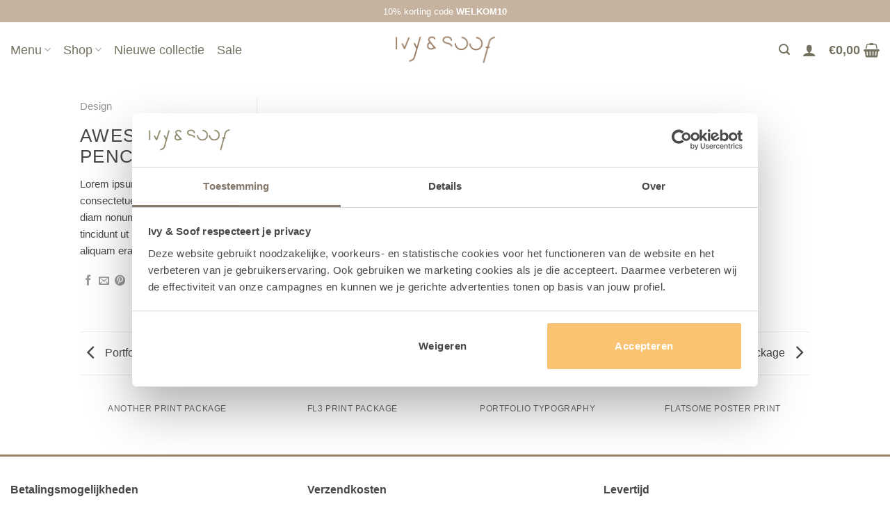

--- FILE ---
content_type: text/html; charset=UTF-8
request_url: https://www.ivyandsoof.nl/featured_item/awesome-pencil-poster/
body_size: 25408
content:
<!DOCTYPE html>
<html dir="ltr" lang="nl-NL" prefix="og: https://ogp.me/ns#" class="loading-site no-js">
<head>
	<meta charset="UTF-8" />
	<link rel="profile" href="http://gmpg.org/xfn/11" />
	<link rel="pingback" href="https://www.ivyandsoof.nl/xmlrpc.php" />

	<script>(function(html){html.className = html.className.replace(/\bno-js\b/,'js')})(document.documentElement);</script>
<title>Awesome Pencil Poster - Ivy and Soof</title>
<link data-rocket-prefetch href="https://consent.cookiebot.com" rel="dns-prefetch">
<link data-rocket-prefetch href="https://static.hotjar.com" rel="dns-prefetch">
<link data-rocket-prefetch href="https://www.googletagmanager.com" rel="dns-prefetch">
<link data-rocket-prefetch href="https://dashboard.webwinkelkeur.nl" rel="dns-prefetch">
<link data-rocket-prefetch href="https://consentcdn.cookiebot.com" rel="dns-prefetch"><link rel="preload" data-rocket-preload as="image" href="https://www.ivyandsoof.nl/wp-content/uploads/2023/03/Logo-Ivy-and-Soof-Sticky-e1703149122899.png" fetchpriority="high">

		<!-- All in One SEO 4.9.3 - aioseo.com -->
	<meta name="description" content="Lorem ipsum dolor sit amet, consectetuer adipiscing elit, sed diam nonummy nibh euismod tincidunt ut laoreet dolore magna aliquam erat volutpat" />
	<meta name="robots" content="max-image-preview:large" />
	<meta name="author" content="willemijnbezemer"/>
	<meta name="google-site-verification" content="1uM9xi80sciP40xGbPfMp5_81V0wcBLtpvyoVsF48xg" />
	<link rel="canonical" href="https://www.ivyandsoof.nl/featured_item/awesome-pencil-poster/" />
	<meta name="generator" content="All in One SEO (AIOSEO) 4.9.3" />
		<meta property="og:locale" content="nl_NL" />
		<meta property="og:site_name" content="Ivy and Soof - Ivy and Soof - Babykleding, prematuur kleding en luiertas organizers." />
		<meta property="og:type" content="article" />
		<meta property="og:title" content="Awesome Pencil Poster - Ivy and Soof" />
		<meta property="og:description" content="Lorem ipsum dolor sit amet, consectetuer adipiscing elit, sed diam nonummy nibh euismod tincidunt ut laoreet dolore magna aliquam erat volutpat" />
		<meta property="og:url" content="https://www.ivyandsoof.nl/featured_item/awesome-pencil-poster/" />
		<meta property="article:published_time" content="2016-08-28T09:35:26+00:00" />
		<meta property="article:modified_time" content="2016-08-28T09:35:26+00:00" />
		<meta name="twitter:card" content="summary" />
		<meta name="twitter:title" content="Awesome Pencil Poster - Ivy and Soof" />
		<meta name="twitter:description" content="Lorem ipsum dolor sit amet, consectetuer adipiscing elit, sed diam nonummy nibh euismod tincidunt ut laoreet dolore magna aliquam erat volutpat" />
		<script type="application/ld+json" class="aioseo-schema">
			{"@context":"https:\/\/schema.org","@graph":[{"@type":"BreadcrumbList","@id":"https:\/\/www.ivyandsoof.nl\/featured_item\/awesome-pencil-poster\/#breadcrumblist","itemListElement":[{"@type":"ListItem","@id":"https:\/\/www.ivyandsoof.nl#listItem","position":1,"name":"Home","item":"https:\/\/www.ivyandsoof.nl","nextItem":{"@type":"ListItem","@id":"https:\/\/www.ivyandsoof.nl\/featured_item\/#listItem","name":"Portfolio"}},{"@type":"ListItem","@id":"https:\/\/www.ivyandsoof.nl\/featured_item\/#listItem","position":2,"name":"Portfolio","item":"https:\/\/www.ivyandsoof.nl\/featured_item\/","nextItem":{"@type":"ListItem","@id":"https:\/\/www.ivyandsoof.nl\/featured_item_category\/design\/#listItem","name":"Design"},"previousItem":{"@type":"ListItem","@id":"https:\/\/www.ivyandsoof.nl#listItem","name":"Home"}},{"@type":"ListItem","@id":"https:\/\/www.ivyandsoof.nl\/featured_item_category\/design\/#listItem","position":3,"name":"Design","item":"https:\/\/www.ivyandsoof.nl\/featured_item_category\/design\/","nextItem":{"@type":"ListItem","@id":"https:\/\/www.ivyandsoof.nl\/featured_item\/awesome-pencil-poster\/#listItem","name":"Awesome Pencil Poster"},"previousItem":{"@type":"ListItem","@id":"https:\/\/www.ivyandsoof.nl\/featured_item\/#listItem","name":"Portfolio"}},{"@type":"ListItem","@id":"https:\/\/www.ivyandsoof.nl\/featured_item\/awesome-pencil-poster\/#listItem","position":4,"name":"Awesome Pencil Poster","previousItem":{"@type":"ListItem","@id":"https:\/\/www.ivyandsoof.nl\/featured_item_category\/design\/#listItem","name":"Design"}}]},{"@type":"Organization","@id":"https:\/\/www.ivyandsoof.nl\/#organization","name":"Ivy and Soof","description":"Ivy and Soof - Babykleding, prematuur kleding en luiertas organizers.","url":"https:\/\/www.ivyandsoof.nl\/","logo":{"@type":"ImageObject","url":"https:\/\/www.ivyandsoof.nl\/wp-content\/uploads\/2023\/02\/Afterpay-31-01-2023-PNG.png","@id":"https:\/\/www.ivyandsoof.nl\/featured_item\/awesome-pencil-poster\/#organizationLogo","width":600,"height":300,"caption":"Logo Ivy and Soof"},"image":{"@id":"https:\/\/www.ivyandsoof.nl\/featured_item\/awesome-pencil-poster\/#organizationLogo"},"sameAs":["https:\/\/www.instagram.com\/ivyandsoof\/","https:\/\/www.tiktok.com\/@ivyandsoof","https:\/\/nl.pinterest.com\/ivyandsoof\/_created\/","https:\/\/www.youtube.com\/@ivyandsoofnl"]},{"@type":"Person","@id":"https:\/\/www.ivyandsoof.nl\/author\/willemijnbezemer\/#author","url":"https:\/\/www.ivyandsoof.nl\/author\/willemijnbezemer\/","name":"willemijnbezemer"},{"@type":"WebPage","@id":"https:\/\/www.ivyandsoof.nl\/featured_item\/awesome-pencil-poster\/#webpage","url":"https:\/\/www.ivyandsoof.nl\/featured_item\/awesome-pencil-poster\/","name":"Awesome Pencil Poster - Ivy and Soof","description":"Lorem ipsum dolor sit amet, consectetuer adipiscing elit, sed diam nonummy nibh euismod tincidunt ut laoreet dolore magna aliquam erat volutpat","inLanguage":"nl-NL","isPartOf":{"@id":"https:\/\/www.ivyandsoof.nl\/#website"},"breadcrumb":{"@id":"https:\/\/www.ivyandsoof.nl\/featured_item\/awesome-pencil-poster\/#breadcrumblist"},"author":{"@id":"https:\/\/www.ivyandsoof.nl\/author\/willemijnbezemer\/#author"},"creator":{"@id":"https:\/\/www.ivyandsoof.nl\/author\/willemijnbezemer\/#author"},"datePublished":"2016-08-28T09:35:26+01:00","dateModified":"2016-08-28T09:35:26+01:00"},{"@type":"WebSite","@id":"https:\/\/www.ivyandsoof.nl\/#website","url":"https:\/\/www.ivyandsoof.nl\/","name":"Ivy and Soof","alternateName":"ivy en soof","description":"Ivy and Soof - Babykleding, prematuur kleding en luiertas organizers.","inLanguage":"nl-NL","publisher":{"@id":"https:\/\/www.ivyandsoof.nl\/#organization"}}]}
		</script>
		<!-- All in One SEO -->


<!-- Google Tag Manager for WordPress by gtm4wp.com -->
<script data-cfasync="false" data-pagespeed-no-defer>
	var gtm4wp_datalayer_name = "dataLayer";
	var dataLayer = dataLayer || [];
	const gtm4wp_use_sku_instead = 0;
	const gtm4wp_currency = 'EUR';
	const gtm4wp_product_per_impression = 10;
	const gtm4wp_clear_ecommerce = true;
	const gtm4wp_datalayer_max_timeout = 2000;
</script>
<!-- End Google Tag Manager for WordPress by gtm4wp.com --><meta name="viewport" content="width=device-width, initial-scale=1" />
<link rel='prefetch' href='https://www.ivyandsoof.nl/wp-content/themes/flatsome/assets/js/flatsome.js?ver=e1ad26bd5672989785e1' />
<link rel='prefetch' href='https://www.ivyandsoof.nl/wp-content/themes/flatsome/assets/js/chunk.slider.js?ver=3.19.14' />
<link rel='prefetch' href='https://www.ivyandsoof.nl/wp-content/themes/flatsome/assets/js/chunk.popups.js?ver=3.19.14' />
<link rel='prefetch' href='https://www.ivyandsoof.nl/wp-content/themes/flatsome/assets/js/chunk.tooltips.js?ver=3.19.14' />
<link rel='prefetch' href='https://www.ivyandsoof.nl/wp-content/themes/flatsome/assets/js/woocommerce.js?ver=dd6035ce106022a74757' />
<link rel="alternate" type="application/rss+xml" title="Ivy and Soof &raquo; feed" href="https://www.ivyandsoof.nl/feed/" />
<link rel="alternate" type="application/rss+xml" title="Ivy and Soof &raquo; reacties feed" href="https://www.ivyandsoof.nl/comments/feed/" />
<link rel="alternate" type="application/rss+xml" title="Ivy and Soof &raquo; Awesome Pencil Poster reacties feed" href="https://www.ivyandsoof.nl/featured_item/awesome-pencil-poster/feed/" />
<link rel="alternate" title="oEmbed (JSON)" type="application/json+oembed" href="https://www.ivyandsoof.nl/wp-json/oembed/1.0/embed?url=https%3A%2F%2Fwww.ivyandsoof.nl%2Ffeatured_item%2Fawesome-pencil-poster%2F" />
<link rel="alternate" title="oEmbed (XML)" type="text/xml+oembed" href="https://www.ivyandsoof.nl/wp-json/oembed/1.0/embed?url=https%3A%2F%2Fwww.ivyandsoof.nl%2Ffeatured_item%2Fawesome-pencil-poster%2F&#038;format=xml" />
<style id='wp-img-auto-sizes-contain-inline-css' type='text/css'>
img:is([sizes=auto i],[sizes^="auto," i]){contain-intrinsic-size:3000px 1500px}
/*# sourceURL=wp-img-auto-sizes-contain-inline-css */
</style>
<style id='wp-emoji-styles-inline-css' type='text/css'>

	img.wp-smiley, img.emoji {
		display: inline !important;
		border: none !important;
		box-shadow: none !important;
		height: 1em !important;
		width: 1em !important;
		margin: 0 0.07em !important;
		vertical-align: -0.1em !important;
		background: none !important;
		padding: 0 !important;
	}
/*# sourceURL=wp-emoji-styles-inline-css */
</style>
<style id='wp-block-library-inline-css' type='text/css'>
:root{--wp-block-synced-color:#7a00df;--wp-block-synced-color--rgb:122,0,223;--wp-bound-block-color:var(--wp-block-synced-color);--wp-editor-canvas-background:#ddd;--wp-admin-theme-color:#007cba;--wp-admin-theme-color--rgb:0,124,186;--wp-admin-theme-color-darker-10:#006ba1;--wp-admin-theme-color-darker-10--rgb:0,107,160.5;--wp-admin-theme-color-darker-20:#005a87;--wp-admin-theme-color-darker-20--rgb:0,90,135;--wp-admin-border-width-focus:2px}@media (min-resolution:192dpi){:root{--wp-admin-border-width-focus:1.5px}}.wp-element-button{cursor:pointer}:root .has-very-light-gray-background-color{background-color:#eee}:root .has-very-dark-gray-background-color{background-color:#313131}:root .has-very-light-gray-color{color:#eee}:root .has-very-dark-gray-color{color:#313131}:root .has-vivid-green-cyan-to-vivid-cyan-blue-gradient-background{background:linear-gradient(135deg,#00d084,#0693e3)}:root .has-purple-crush-gradient-background{background:linear-gradient(135deg,#34e2e4,#4721fb 50%,#ab1dfe)}:root .has-hazy-dawn-gradient-background{background:linear-gradient(135deg,#faaca8,#dad0ec)}:root .has-subdued-olive-gradient-background{background:linear-gradient(135deg,#fafae1,#67a671)}:root .has-atomic-cream-gradient-background{background:linear-gradient(135deg,#fdd79a,#004a59)}:root .has-nightshade-gradient-background{background:linear-gradient(135deg,#330968,#31cdcf)}:root .has-midnight-gradient-background{background:linear-gradient(135deg,#020381,#2874fc)}:root{--wp--preset--font-size--normal:16px;--wp--preset--font-size--huge:42px}.has-regular-font-size{font-size:1em}.has-larger-font-size{font-size:2.625em}.has-normal-font-size{font-size:var(--wp--preset--font-size--normal)}.has-huge-font-size{font-size:var(--wp--preset--font-size--huge)}.has-text-align-center{text-align:center}.has-text-align-left{text-align:left}.has-text-align-right{text-align:right}.has-fit-text{white-space:nowrap!important}#end-resizable-editor-section{display:none}.aligncenter{clear:both}.items-justified-left{justify-content:flex-start}.items-justified-center{justify-content:center}.items-justified-right{justify-content:flex-end}.items-justified-space-between{justify-content:space-between}.screen-reader-text{border:0;clip-path:inset(50%);height:1px;margin:-1px;overflow:hidden;padding:0;position:absolute;width:1px;word-wrap:normal!important}.screen-reader-text:focus{background-color:#ddd;clip-path:none;color:#444;display:block;font-size:1em;height:auto;left:5px;line-height:normal;padding:15px 23px 14px;text-decoration:none;top:5px;width:auto;z-index:100000}html :where(.has-border-color){border-style:solid}html :where([style*=border-top-color]){border-top-style:solid}html :where([style*=border-right-color]){border-right-style:solid}html :where([style*=border-bottom-color]){border-bottom-style:solid}html :where([style*=border-left-color]){border-left-style:solid}html :where([style*=border-width]){border-style:solid}html :where([style*=border-top-width]){border-top-style:solid}html :where([style*=border-right-width]){border-right-style:solid}html :where([style*=border-bottom-width]){border-bottom-style:solid}html :where([style*=border-left-width]){border-left-style:solid}html :where(img[class*=wp-image-]){height:auto;max-width:100%}:where(figure){margin:0 0 1em}html :where(.is-position-sticky){--wp-admin--admin-bar--position-offset:var(--wp-admin--admin-bar--height,0px)}@media screen and (max-width:600px){html :where(.is-position-sticky){--wp-admin--admin-bar--position-offset:0px}}

/*# sourceURL=wp-block-library-inline-css */
</style><link data-minify="1" rel='stylesheet' id='wc-blocks-style-css' href='https://www.ivyandsoof.nl/wp-content/cache/min/1/wp-content/plugins/woocommerce/assets/client/blocks/wc-blocks.css?ver=1766311882' type='text/css' media='all' />
<style id='global-styles-inline-css' type='text/css'>
:root{--wp--preset--aspect-ratio--square: 1;--wp--preset--aspect-ratio--4-3: 4/3;--wp--preset--aspect-ratio--3-4: 3/4;--wp--preset--aspect-ratio--3-2: 3/2;--wp--preset--aspect-ratio--2-3: 2/3;--wp--preset--aspect-ratio--16-9: 16/9;--wp--preset--aspect-ratio--9-16: 9/16;--wp--preset--color--black: #000000;--wp--preset--color--cyan-bluish-gray: #abb8c3;--wp--preset--color--white: #ffffff;--wp--preset--color--pale-pink: #f78da7;--wp--preset--color--vivid-red: #cf2e2e;--wp--preset--color--luminous-vivid-orange: #ff6900;--wp--preset--color--luminous-vivid-amber: #fcb900;--wp--preset--color--light-green-cyan: #7bdcb5;--wp--preset--color--vivid-green-cyan: #00d084;--wp--preset--color--pale-cyan-blue: #8ed1fc;--wp--preset--color--vivid-cyan-blue: #0693e3;--wp--preset--color--vivid-purple: #9b51e0;--wp--preset--color--primary: #a2917f;--wp--preset--color--secondary: #c6b39f;--wp--preset--color--success: #b8aba2;--wp--preset--color--alert: #f69b12;--wp--preset--gradient--vivid-cyan-blue-to-vivid-purple: linear-gradient(135deg,rgb(6,147,227) 0%,rgb(155,81,224) 100%);--wp--preset--gradient--light-green-cyan-to-vivid-green-cyan: linear-gradient(135deg,rgb(122,220,180) 0%,rgb(0,208,130) 100%);--wp--preset--gradient--luminous-vivid-amber-to-luminous-vivid-orange: linear-gradient(135deg,rgb(252,185,0) 0%,rgb(255,105,0) 100%);--wp--preset--gradient--luminous-vivid-orange-to-vivid-red: linear-gradient(135deg,rgb(255,105,0) 0%,rgb(207,46,46) 100%);--wp--preset--gradient--very-light-gray-to-cyan-bluish-gray: linear-gradient(135deg,rgb(238,238,238) 0%,rgb(169,184,195) 100%);--wp--preset--gradient--cool-to-warm-spectrum: linear-gradient(135deg,rgb(74,234,220) 0%,rgb(151,120,209) 20%,rgb(207,42,186) 40%,rgb(238,44,130) 60%,rgb(251,105,98) 80%,rgb(254,248,76) 100%);--wp--preset--gradient--blush-light-purple: linear-gradient(135deg,rgb(255,206,236) 0%,rgb(152,150,240) 100%);--wp--preset--gradient--blush-bordeaux: linear-gradient(135deg,rgb(254,205,165) 0%,rgb(254,45,45) 50%,rgb(107,0,62) 100%);--wp--preset--gradient--luminous-dusk: linear-gradient(135deg,rgb(255,203,112) 0%,rgb(199,81,192) 50%,rgb(65,88,208) 100%);--wp--preset--gradient--pale-ocean: linear-gradient(135deg,rgb(255,245,203) 0%,rgb(182,227,212) 50%,rgb(51,167,181) 100%);--wp--preset--gradient--electric-grass: linear-gradient(135deg,rgb(202,248,128) 0%,rgb(113,206,126) 100%);--wp--preset--gradient--midnight: linear-gradient(135deg,rgb(2,3,129) 0%,rgb(40,116,252) 100%);--wp--preset--font-size--small: 13px;--wp--preset--font-size--medium: 20px;--wp--preset--font-size--large: 36px;--wp--preset--font-size--x-large: 42px;--wp--preset--font-family--im-fell-dw-pica: IM Fell DW Pica;--wp--preset--font-family--arsenale-white: Arsenale White;--wp--preset--font-family--christmas-shine: Christmas Shine;--wp--preset--font-family--christmas-shine-italic: Christmas Shine Italic;--wp--preset--font-family--cookies-and-milk: Cookies and Milk;--wp--preset--font-family--impulsa: Impulsa;--wp--preset--font-family--nano: Nano;--wp--preset--font-family--post-dcu: Post DCU;--wp--preset--font-family--prokopis: Prokopis;--wp--preset--font-family--prosecco: Prosecco;--wp--preset--font-family--shorelines: Shorelines;--wp--preset--font-family--showtime: Showtime;--wp--preset--font-family--south-town: South Town;--wp--preset--font-family--wayward-sans: Wayward Sans;--wp--preset--spacing--20: 0.44rem;--wp--preset--spacing--30: 0.67rem;--wp--preset--spacing--40: 1rem;--wp--preset--spacing--50: 1.5rem;--wp--preset--spacing--60: 2.25rem;--wp--preset--spacing--70: 3.38rem;--wp--preset--spacing--80: 5.06rem;--wp--preset--shadow--natural: 6px 6px 9px rgba(0, 0, 0, 0.2);--wp--preset--shadow--deep: 12px 12px 50px rgba(0, 0, 0, 0.4);--wp--preset--shadow--sharp: 6px 6px 0px rgba(0, 0, 0, 0.2);--wp--preset--shadow--outlined: 6px 6px 0px -3px rgb(255, 255, 255), 6px 6px rgb(0, 0, 0);--wp--preset--shadow--crisp: 6px 6px 0px rgb(0, 0, 0);}:where(body) { margin: 0; }.wp-site-blocks > .alignleft { float: left; margin-right: 2em; }.wp-site-blocks > .alignright { float: right; margin-left: 2em; }.wp-site-blocks > .aligncenter { justify-content: center; margin-left: auto; margin-right: auto; }:where(.is-layout-flex){gap: 0.5em;}:where(.is-layout-grid){gap: 0.5em;}.is-layout-flow > .alignleft{float: left;margin-inline-start: 0;margin-inline-end: 2em;}.is-layout-flow > .alignright{float: right;margin-inline-start: 2em;margin-inline-end: 0;}.is-layout-flow > .aligncenter{margin-left: auto !important;margin-right: auto !important;}.is-layout-constrained > .alignleft{float: left;margin-inline-start: 0;margin-inline-end: 2em;}.is-layout-constrained > .alignright{float: right;margin-inline-start: 2em;margin-inline-end: 0;}.is-layout-constrained > .aligncenter{margin-left: auto !important;margin-right: auto !important;}.is-layout-constrained > :where(:not(.alignleft):not(.alignright):not(.alignfull)){margin-left: auto !important;margin-right: auto !important;}body .is-layout-flex{display: flex;}.is-layout-flex{flex-wrap: wrap;align-items: center;}.is-layout-flex > :is(*, div){margin: 0;}body .is-layout-grid{display: grid;}.is-layout-grid > :is(*, div){margin: 0;}body{padding-top: 0px;padding-right: 0px;padding-bottom: 0px;padding-left: 0px;}a:where(:not(.wp-element-button)){text-decoration: none;}:root :where(.wp-element-button, .wp-block-button__link){background-color: #32373c;border-width: 0;color: #fff;font-family: inherit;font-size: inherit;font-style: inherit;font-weight: inherit;letter-spacing: inherit;line-height: inherit;padding-top: calc(0.667em + 2px);padding-right: calc(1.333em + 2px);padding-bottom: calc(0.667em + 2px);padding-left: calc(1.333em + 2px);text-decoration: none;text-transform: inherit;}.has-black-color{color: var(--wp--preset--color--black) !important;}.has-cyan-bluish-gray-color{color: var(--wp--preset--color--cyan-bluish-gray) !important;}.has-white-color{color: var(--wp--preset--color--white) !important;}.has-pale-pink-color{color: var(--wp--preset--color--pale-pink) !important;}.has-vivid-red-color{color: var(--wp--preset--color--vivid-red) !important;}.has-luminous-vivid-orange-color{color: var(--wp--preset--color--luminous-vivid-orange) !important;}.has-luminous-vivid-amber-color{color: var(--wp--preset--color--luminous-vivid-amber) !important;}.has-light-green-cyan-color{color: var(--wp--preset--color--light-green-cyan) !important;}.has-vivid-green-cyan-color{color: var(--wp--preset--color--vivid-green-cyan) !important;}.has-pale-cyan-blue-color{color: var(--wp--preset--color--pale-cyan-blue) !important;}.has-vivid-cyan-blue-color{color: var(--wp--preset--color--vivid-cyan-blue) !important;}.has-vivid-purple-color{color: var(--wp--preset--color--vivid-purple) !important;}.has-primary-color{color: var(--wp--preset--color--primary) !important;}.has-secondary-color{color: var(--wp--preset--color--secondary) !important;}.has-success-color{color: var(--wp--preset--color--success) !important;}.has-alert-color{color: var(--wp--preset--color--alert) !important;}.has-black-background-color{background-color: var(--wp--preset--color--black) !important;}.has-cyan-bluish-gray-background-color{background-color: var(--wp--preset--color--cyan-bluish-gray) !important;}.has-white-background-color{background-color: var(--wp--preset--color--white) !important;}.has-pale-pink-background-color{background-color: var(--wp--preset--color--pale-pink) !important;}.has-vivid-red-background-color{background-color: var(--wp--preset--color--vivid-red) !important;}.has-luminous-vivid-orange-background-color{background-color: var(--wp--preset--color--luminous-vivid-orange) !important;}.has-luminous-vivid-amber-background-color{background-color: var(--wp--preset--color--luminous-vivid-amber) !important;}.has-light-green-cyan-background-color{background-color: var(--wp--preset--color--light-green-cyan) !important;}.has-vivid-green-cyan-background-color{background-color: var(--wp--preset--color--vivid-green-cyan) !important;}.has-pale-cyan-blue-background-color{background-color: var(--wp--preset--color--pale-cyan-blue) !important;}.has-vivid-cyan-blue-background-color{background-color: var(--wp--preset--color--vivid-cyan-blue) !important;}.has-vivid-purple-background-color{background-color: var(--wp--preset--color--vivid-purple) !important;}.has-primary-background-color{background-color: var(--wp--preset--color--primary) !important;}.has-secondary-background-color{background-color: var(--wp--preset--color--secondary) !important;}.has-success-background-color{background-color: var(--wp--preset--color--success) !important;}.has-alert-background-color{background-color: var(--wp--preset--color--alert) !important;}.has-black-border-color{border-color: var(--wp--preset--color--black) !important;}.has-cyan-bluish-gray-border-color{border-color: var(--wp--preset--color--cyan-bluish-gray) !important;}.has-white-border-color{border-color: var(--wp--preset--color--white) !important;}.has-pale-pink-border-color{border-color: var(--wp--preset--color--pale-pink) !important;}.has-vivid-red-border-color{border-color: var(--wp--preset--color--vivid-red) !important;}.has-luminous-vivid-orange-border-color{border-color: var(--wp--preset--color--luminous-vivid-orange) !important;}.has-luminous-vivid-amber-border-color{border-color: var(--wp--preset--color--luminous-vivid-amber) !important;}.has-light-green-cyan-border-color{border-color: var(--wp--preset--color--light-green-cyan) !important;}.has-vivid-green-cyan-border-color{border-color: var(--wp--preset--color--vivid-green-cyan) !important;}.has-pale-cyan-blue-border-color{border-color: var(--wp--preset--color--pale-cyan-blue) !important;}.has-vivid-cyan-blue-border-color{border-color: var(--wp--preset--color--vivid-cyan-blue) !important;}.has-vivid-purple-border-color{border-color: var(--wp--preset--color--vivid-purple) !important;}.has-primary-border-color{border-color: var(--wp--preset--color--primary) !important;}.has-secondary-border-color{border-color: var(--wp--preset--color--secondary) !important;}.has-success-border-color{border-color: var(--wp--preset--color--success) !important;}.has-alert-border-color{border-color: var(--wp--preset--color--alert) !important;}.has-vivid-cyan-blue-to-vivid-purple-gradient-background{background: var(--wp--preset--gradient--vivid-cyan-blue-to-vivid-purple) !important;}.has-light-green-cyan-to-vivid-green-cyan-gradient-background{background: var(--wp--preset--gradient--light-green-cyan-to-vivid-green-cyan) !important;}.has-luminous-vivid-amber-to-luminous-vivid-orange-gradient-background{background: var(--wp--preset--gradient--luminous-vivid-amber-to-luminous-vivid-orange) !important;}.has-luminous-vivid-orange-to-vivid-red-gradient-background{background: var(--wp--preset--gradient--luminous-vivid-orange-to-vivid-red) !important;}.has-very-light-gray-to-cyan-bluish-gray-gradient-background{background: var(--wp--preset--gradient--very-light-gray-to-cyan-bluish-gray) !important;}.has-cool-to-warm-spectrum-gradient-background{background: var(--wp--preset--gradient--cool-to-warm-spectrum) !important;}.has-blush-light-purple-gradient-background{background: var(--wp--preset--gradient--blush-light-purple) !important;}.has-blush-bordeaux-gradient-background{background: var(--wp--preset--gradient--blush-bordeaux) !important;}.has-luminous-dusk-gradient-background{background: var(--wp--preset--gradient--luminous-dusk) !important;}.has-pale-ocean-gradient-background{background: var(--wp--preset--gradient--pale-ocean) !important;}.has-electric-grass-gradient-background{background: var(--wp--preset--gradient--electric-grass) !important;}.has-midnight-gradient-background{background: var(--wp--preset--gradient--midnight) !important;}.has-small-font-size{font-size: var(--wp--preset--font-size--small) !important;}.has-medium-font-size{font-size: var(--wp--preset--font-size--medium) !important;}.has-large-font-size{font-size: var(--wp--preset--font-size--large) !important;}.has-x-large-font-size{font-size: var(--wp--preset--font-size--x-large) !important;}.has-im-fell-dw-pica-font-family{font-family: var(--wp--preset--font-family--im-fell-dw-pica) !important;}.has-arsenale-white-font-family{font-family: var(--wp--preset--font-family--arsenale-white) !important;}.has-christmas-shine-font-family{font-family: var(--wp--preset--font-family--christmas-shine) !important;}.has-christmas-shine-italic-font-family{font-family: var(--wp--preset--font-family--christmas-shine-italic) !important;}.has-cookies-and-milk-font-family{font-family: var(--wp--preset--font-family--cookies-and-milk) !important;}.has-impulsa-font-family{font-family: var(--wp--preset--font-family--impulsa) !important;}.has-nano-font-family{font-family: var(--wp--preset--font-family--nano) !important;}.has-post-dcu-font-family{font-family: var(--wp--preset--font-family--post-dcu) !important;}.has-prokopis-font-family{font-family: var(--wp--preset--font-family--prokopis) !important;}.has-prosecco-font-family{font-family: var(--wp--preset--font-family--prosecco) !important;}.has-shorelines-font-family{font-family: var(--wp--preset--font-family--shorelines) !important;}.has-showtime-font-family{font-family: var(--wp--preset--font-family--showtime) !important;}.has-south-town-font-family{font-family: var(--wp--preset--font-family--south-town) !important;}.has-wayward-sans-font-family{font-family: var(--wp--preset--font-family--wayward-sans) !important;}
/*# sourceURL=global-styles-inline-css */
</style>

<link data-minify="1" rel='stylesheet' id='afterpay-css' href='https://www.ivyandsoof.nl/wp-content/cache/min/1/wp-content/plugins/afterpay-payment-gateway-for-woocommerce/css/styles.css?ver=1766311882' type='text/css' media='all' />
<style id='woocommerce-inline-inline-css' type='text/css'>
.woocommerce form .form-row .required { visibility: visible; }
/*# sourceURL=woocommerce-inline-inline-css */
</style>
<link rel='stylesheet' id='spam-protect-for-contact-form7-css' href='https://www.ivyandsoof.nl/wp-content/plugins/wp-contact-form-7-spam-blocker/frontend/css/spam-protect-for-contact-form7.css?ver=1.0.0' type='text/css' media='all' />
<link data-minify="1" rel='stylesheet' id='wcpa-frontend-css' href='https://www.ivyandsoof.nl/wp-content/cache/min/1/wp-content/plugins/woo-custom-product-addons/assets/css/style_1.css?ver=1766311882' type='text/css' media='all' />
<link rel='stylesheet' id='mollie-applepaydirect-css' href='https://www.ivyandsoof.nl/wp-content/plugins/mollie-payments-for-woocommerce/public/css/mollie-applepaydirect.min.css?ver=1766310447' type='text/css' media='screen' />
<link data-minify="1" rel='stylesheet' id='flatsome-swatches-frontend-css' href='https://www.ivyandsoof.nl/wp-content/cache/min/1/wp-content/themes/flatsome/assets/css/extensions/flatsome-swatches-frontend.css?ver=1766311882' type='text/css' media='all' />
<link data-minify="1" rel='stylesheet' id='flatsome-main-css' href='https://www.ivyandsoof.nl/wp-content/cache/min/1/wp-content/themes/flatsome/assets/css/flatsome.css?ver=1766311882' type='text/css' media='all' />
<style id='flatsome-main-inline-css' type='text/css'>
@font-face {
				font-family: "fl-icons";
				font-display: block;
				src: url(https://www.ivyandsoof.nl/wp-content/themes/flatsome/assets/css/icons/fl-icons.eot?v=3.19.14);
				src:
					url(https://www.ivyandsoof.nl/wp-content/themes/flatsome/assets/css/icons/fl-icons.eot#iefix?v=3.19.14) format("embedded-opentype"),
					url(https://www.ivyandsoof.nl/wp-content/themes/flatsome/assets/css/icons/fl-icons.woff2?v=3.19.14) format("woff2"),
					url(https://www.ivyandsoof.nl/wp-content/themes/flatsome/assets/css/icons/fl-icons.ttf?v=3.19.14) format("truetype"),
					url(https://www.ivyandsoof.nl/wp-content/themes/flatsome/assets/css/icons/fl-icons.woff?v=3.19.14) format("woff"),
					url(https://www.ivyandsoof.nl/wp-content/themes/flatsome/assets/css/icons/fl-icons.svg?v=3.19.14#fl-icons) format("svg");
			}
/*# sourceURL=flatsome-main-inline-css */
</style>
<link data-minify="1" rel='stylesheet' id='flatsome-shop-css' href='https://www.ivyandsoof.nl/wp-content/cache/min/1/wp-content/themes/flatsome/assets/css/flatsome-shop.css?ver=1766311882' type='text/css' media='all' />
<link rel='stylesheet' id='flatsome-style-css' href='https://www.ivyandsoof.nl/wp-content/themes/flatsome/style.css?ver=3.19.14' type='text/css' media='all' />
<script type="text/javascript" src="https://www.ivyandsoof.nl/wp-includes/js/jquery/jquery.min.js?ver=3.7.1" id="jquery-core-js"></script>
<script type="text/javascript" src="https://www.ivyandsoof.nl/wp-includes/js/jquery/jquery-migrate.min.js?ver=3.4.1" id="jquery-migrate-js"></script>
<script type="text/javascript" src="https://www.ivyandsoof.nl/wp-content/plugins/woocommerce/assets/js/jquery-blockui/jquery.blockUI.min.js?ver=2.7.0-wc.10.4.3" id="wc-jquery-blockui-js" data-wp-strategy="defer"></script>
<script type="text/javascript" id="wc-add-to-cart-js-extra">
/* <![CDATA[ */
var wc_add_to_cart_params = {"ajax_url":"/wp-admin/admin-ajax.php","wc_ajax_url":"/?wc-ajax=%%endpoint%%","i18n_view_cart":"Bekijk winkelwagen","cart_url":"https://www.ivyandsoof.nl/cart/","is_cart":"","cart_redirect_after_add":"no"};
//# sourceURL=wc-add-to-cart-js-extra
/* ]]> */
</script>
<script type="text/javascript" src="https://www.ivyandsoof.nl/wp-content/plugins/woocommerce/assets/js/frontend/add-to-cart.min.js?ver=10.4.3" id="wc-add-to-cart-js" defer="defer" data-wp-strategy="defer"></script>
<script type="text/javascript" src="https://www.ivyandsoof.nl/wp-content/plugins/woocommerce/assets/js/js-cookie/js.cookie.min.js?ver=2.1.4-wc.10.4.3" id="wc-js-cookie-js" data-wp-strategy="defer"></script>
<script type="text/javascript" src="https://www.ivyandsoof.nl/wp-content/plugins/wp-contact-form-7-spam-blocker/frontend/js/spam-protect-for-contact-form7.js?ver=1.0.0" id="spam-protect-for-contact-form7-js"></script>
<link rel="https://api.w.org/" href="https://www.ivyandsoof.nl/wp-json/" /><link rel="EditURI" type="application/rsd+xml" title="RSD" href="https://www.ivyandsoof.nl/xmlrpc.php?rsd" />
<meta name="generator" content="WordPress 6.9" />
<meta name="generator" content="WooCommerce 10.4.3" />
<link rel='shortlink' href='https://www.ivyandsoof.nl/?p=492' />

<!-- Google Tag Manager for WordPress by gtm4wp.com -->
<!-- GTM Container placement set to automatic -->
<script data-cfasync="false" data-pagespeed-no-defer>
	var dataLayer_content = {"pagePostType":"featured_item","pagePostType2":"single-featured_item","pagePostAuthor":"willemijnbezemer","customerTotalOrders":0,"customerTotalOrderValue":0,"customerFirstName":"","customerLastName":"","customerBillingFirstName":"","customerBillingLastName":"","customerBillingCompany":"","customerBillingAddress1":"","customerBillingAddress2":"","customerBillingCity":"","customerBillingState":"","customerBillingPostcode":"","customerBillingCountry":"","customerBillingEmail":"","customerBillingEmailHash":"","customerBillingPhone":"","customerShippingFirstName":"","customerShippingLastName":"","customerShippingCompany":"","customerShippingAddress1":"","customerShippingAddress2":"","customerShippingCity":"","customerShippingState":"","customerShippingPostcode":"","customerShippingCountry":"","cartContent":{"totals":{"applied_coupons":[],"discount_total":0,"subtotal":0,"total":0},"items":[]}};
	dataLayer.push( dataLayer_content );
</script>
<script data-cfasync="false" data-pagespeed-no-defer>
(function(w,d,s,l,i){w[l]=w[l]||[];w[l].push({'gtm.start':
new Date().getTime(),event:'gtm.js'});var f=d.getElementsByTagName(s)[0],
j=d.createElement(s),dl=l!='dataLayer'?'&l='+l:'';j.async=true;j.src=
'//www.googletagmanager.com/gtm.js?id='+i+dl;f.parentNode.insertBefore(j,f);
})(window,document,'script','dataLayer','GTM-P28ZWZVZ');
</script>
<!-- End Google Tag Manager for WordPress by gtm4wp.com -->	<noscript><style>.woocommerce-product-gallery{ opacity: 1 !important; }</style></noscript>
	<style>:root{  --wcpaSectionTitleSize:14px;   --wcpaLabelSize:14px;   --wcpaDescSize:13px;   --wcpaErrorSize:13px;   --wcpaLabelWeight:normal;   --wcpaDescWeight:normal;   --wcpaBorderWidth:1px;   --wcpaBorderRadius:6px;   --wcpaInputHeight:45px;   --wcpaCheckLabelSize:14px;   --wcpaCheckBorderWidth:1px;   --wcpaCheckWidth:20px;   --wcpaCheckHeight:20px;   --wcpaCheckBorderRadius:4px;   --wcpaCheckButtonRadius:5px;   --wcpaCheckButtonBorder:2px; }:root{  --wcpaButtonColor:#3340d3;   --wcpaLabelColor:#424242;   --wcpaDescColor:#797979;   --wcpaBorderColor:#c6d0e9;   --wcpaBorderColorFocus:#3561f3;   --wcpaInputBgColor:#FFFFFF;   --wcpaInputColor:#5d5d5d;   --wcpaCheckLabelColor:#4a4a4a;   --wcpaCheckBgColor:#3340d3;   --wcpaCheckBorderColor:#B9CBE3;   --wcpaCheckTickColor:#ffffff;   --wcpaRadioBgColor:#3340d3;   --wcpaRadioBorderColor:#B9CBE3;   --wcpaRadioTickColor:#ffffff;   --wcpaButtonTextColor:#ffffff;   --wcpaErrorColor:#F55050; }:root{}</style><link rel="icon" href="https://www.ivyandsoof.nl/wp-content/uploads/2020/05/cropped-favicon-logo-ivy-and-soof-wb-design-01-1-32x32.png" sizes="32x32" />
<link rel="icon" href="https://www.ivyandsoof.nl/wp-content/uploads/2020/05/cropped-favicon-logo-ivy-and-soof-wb-design-01-1-192x192.png" sizes="192x192" />
<link rel="apple-touch-icon" href="https://www.ivyandsoof.nl/wp-content/uploads/2020/05/cropped-favicon-logo-ivy-and-soof-wb-design-01-1-180x180.png" />
<meta name="msapplication-TileImage" content="https://www.ivyandsoof.nl/wp-content/uploads/2020/05/cropped-favicon-logo-ivy-and-soof-wb-design-01-1-270x270.png" />
<style id="custom-css" type="text/css">:root {--primary-color: #a2917f;--fs-color-primary: #a2917f;--fs-color-secondary: #c6b39f;--fs-color-success: #b8aba2;--fs-color-alert: #f69b12;--fs-experimental-link-color: #474747;--fs-experimental-link-color-hover: #baac81;}.tooltipster-base {--tooltip-color: #fff;--tooltip-bg-color: #c6b39f;}.off-canvas-right .mfp-content, .off-canvas-left .mfp-content {--drawer-width: 300px;}.off-canvas .mfp-content.off-canvas-cart {--drawer-width: 360px;}.header-main{height: 79px}#logo img{max-height: 79px}#logo{width:145px;}.header-bottom{min-height: 33px}.header-top{min-height: 32px}.transparent .header-main{height: 101px}.transparent #logo img{max-height: 101px}.has-transparent + .page-title:first-of-type,.has-transparent + #main > .page-title,.has-transparent + #main > div > .page-title,.has-transparent + #main .page-header-wrapper:first-of-type .page-title{padding-top: 131px;}.transparent .header-wrapper{background-color: rgba(247,39,157,0)!important;}.transparent .top-divider{display: none;}.header.show-on-scroll,.stuck .header-main{height:66px!important}.stuck #logo img{max-height: 66px!important}.search-form{ width: 18%;}.header-bg-color {background-color: #ffffff}.header-bottom {background-color: rgba(241,241,241,0)}.top-bar-nav > li > a{line-height: 16px }.header-main .nav > li > a{line-height: 46px }.header-bottom-nav > li > a{line-height: 16px }@media (max-width: 549px) {.header-main{height: 100px}#logo img{max-height: 100px}}.main-menu-overlay{background-color: #b2a99b}.nav-dropdown{border-radius:10px}.nav-dropdown{font-size:99%}.nav-dropdown-has-arrow li.has-dropdown:after{border-bottom-color: #ffffff;}.nav .nav-dropdown{background-color: #ffffff}.header-top{background-color:#c6b39f!important;}body{color: #474747}h1,h2,h3,h4,h5,h6,.heading-font{color: #baac81;}.breadcrumbs{text-transform: none;}button,.button{text-transform: none;}.nav > li > a, .links > li > a{text-transform: none;}.section-title span{text-transform: none;}h3.widget-title,span.widget-title{text-transform: none;}.header:not(.transparent) .header-nav-main.nav > li > a {color: #757262;}.header:not(.transparent) .header-nav-main.nav > li > a:hover,.header:not(.transparent) .header-nav-main.nav > li.active > a,.header:not(.transparent) .header-nav-main.nav > li.current > a,.header:not(.transparent) .header-nav-main.nav > li > a.active,.header:not(.transparent) .header-nav-main.nav > li > a.current{color: #f69b12;}.header-nav-main.nav-line-bottom > li > a:before,.header-nav-main.nav-line-grow > li > a:before,.header-nav-main.nav-line > li > a:before,.header-nav-main.nav-box > li > a:hover,.header-nav-main.nav-box > li.active > a,.header-nav-main.nav-pills > li > a:hover,.header-nav-main.nav-pills > li.active > a{color:#FFF!important;background-color: #f69b12;}.widget:where(:not(.widget_shopping_cart)) a{color: #474747;}.widget:where(:not(.widget_shopping_cart)) a:hover{color: #baac81;}.widget .tagcloud a:hover{border-color: #baac81; background-color: #baac81;}.is-divider{background-color: #baac81;}.shop-page-title.featured-title .title-overlay{background-color: rgba(255,255,255,0);}.current .breadcrumb-step, [data-icon-label]:after, .button#place_order,.button.checkout,.checkout-button,.single_add_to_cart_button.button, .sticky-add-to-cart-select-options-button{background-color: #f69b12!important }.badge-inner.on-sale{background-color: #f69b12}.badge-inner.new-bubble-auto{background-color: #474747}.badge-inner.new-bubble{background-color: #474747}.star-rating span:before,.star-rating:before, .woocommerce-page .star-rating:before, .stars a:hover:after, .stars a.active:after{color: #f69b12}.price del, .product_list_widget del, del .woocommerce-Price-amount { color: #474747; }ins .woocommerce-Price-amount { color: #f69b12; }@media screen and (min-width: 550px){.products .box-vertical .box-image{min-width: 255px!important;width: 255px!important;}}.footer-1{background-color: rgba(172,169,146,0)}.footer-2{background-color: rgba(255,255,255,0)}.absolute-footer, html{background-color: rgba(255,255,255,0)}button[name='update_cart'] { display: none; }.header-vertical-menu__opener{height: 67px}.header-vertical-menu__opener{background-color: #d4c9a5}.header-vertical-menu__fly-out{background-color: #d4c9a5}.nav-vertical-fly-out > li + li {border-top-width: 1px; border-top-style: solid;}.label-new.menu-item > a:after{content:"Nieuw";}.label-hot.menu-item > a:after{content:"Hot";}.label-sale.menu-item > a:after{content:"Aanbieding";}.label-popular.menu-item > a:after{content:"Populair";}</style><style id="flatsome-swatches-css">.variations_form .ux-swatch.selected {box-shadow: 0 0 0 2px #f69b12;}.ux-swatches-in-loop .ux-swatch.selected {box-shadow: 0 0 0 2px var(--fs-color-secondary);}</style><style id="kirki-inline-styles"></style>	<!-- Fonts Plugin CSS - https://fontsplugin.com/ -->
	<style>
		/* Cached: January 18, 2026 at 11:27am */
/* latin */
@font-face {
  font-family: 'IM Fell DW Pica';
  font-style: italic;
  font-weight: 400;
  font-display: swap;
  src: url(https://fonts.gstatic.com/s/imfelldwpica/v16/2sDEZGRQotv9nbn2qSl0TxXVYNwNZjnXlis.woff2) format('woff2');
  unicode-range: U+0000-00FF, U+0131, U+0152-0153, U+02BB-02BC, U+02C6, U+02DA, U+02DC, U+0304, U+0308, U+0329, U+2000-206F, U+20AC, U+2122, U+2191, U+2193, U+2212, U+2215, U+FEFF, U+FFFD;
}
/* latin */
@font-face {
  font-family: 'IM Fell DW Pica';
  font-style: normal;
  font-weight: 400;
  font-display: swap;
  src: url(https://fonts.gstatic.com/s/imfelldwpica/v16/2sDGZGRQotv9nbn2qSl0TxXVYNwNYwnV.woff2) format('woff2');
  unicode-range: U+0000-00FF, U+0131, U+0152-0153, U+02BB-02BC, U+02C6, U+02DA, U+02DC, U+0304, U+0308, U+0329, U+2000-206F, U+20AC, U+2122, U+2191, U+2193, U+2212, U+2215, U+FEFF, U+FFFD;
}

:root {
--font-base: Arial, Helvetica Neue, Helvetica, sans-serif;
--font-headings: Arial, Helvetica Neue, Helvetica, sans-serif;
--font-input: Arial, Helvetica Neue, Helvetica, sans-serif;
}
@font-face {font-family:'arsenale-white';src:url('https://www.ivyandsoof.nl/wp-content/uploads/2022/08/Arsenale-White-trial.ttf') format('truetype');}@font-face {font-family:'christmas-shine';src:url('https://www.ivyandsoof.nl/wp-content/uploads/2021/11/ChristmasShineFONT.otf') format('opentype');}@font-face {font-family:'christmas-shine-italic';src:url('https://www.ivyandsoof.nl/wp-content/uploads/2021/11/ChristmasShineFONTItalic.otf') format('opentype');}@font-face {font-family:'cookies-and-milk';src:url('https://www.ivyandsoof.nl/wp-content/uploads/2021/11/cookiesmilk-regular.ttf') format('truetype');}@font-face {font-family:'impulsa';src:url('https://www.ivyandsoof.nl/wp-content/uploads/2021/11/Impulsa-Regular.otf') format('opentype');}@font-face {font-family:'nano';src:url('https://www.ivyandsoof.nl/wp-content/uploads/2021/11/nano.ttf') format('truetype');}@font-face {font-family:'post-dcu';src:url('https://www.ivyandsoof.nl/wp-content/uploads/2021/11/Post.otf') format('opentype');}@font-face {font-family:'prokopis';src:url('https://www.ivyandsoof.nl/wp-content/uploads/2021/11/NF-Prokopis-Regular.otf') format('opentype');}@font-face {font-family:'prosecco';src:url('https://www.ivyandsoof.nl/wp-content/uploads/2025/11/ProseccoandBaguette.otf') format('opentype');}@font-face {font-family:'shorelines';src:url('https://www.ivyandsoof.nl/wp-content/uploads/2021/11/Shorelines-Script-Bold.otf') format('opentype');}@font-face {font-family:'showtime';src:url('https://www.ivyandsoof.nl/wp-content/uploads/2021/11/Showtime-Regular.otf') format('opentype');}@font-face {font-family:'south-town';src:url('https://www.ivyandsoof.nl/wp-content/uploads/2021/11/SouthTown.otf') format('opentype');}@font-face {font-family:'wayward-sans';src:url('https://www.ivyandsoof.nl/wp-content/uploads/2021/11/WaywardSans-Regular.otf') format('opentype');}body, #content, .entry-content, .post-content, .page-content, .post-excerpt, .entry-summary, .entry-excerpt, .widget-area, .widget, .sidebar, #sidebar, footer, .footer, #footer, .site-footer {
font-family: Arial, Helvetica Neue, Helvetica, sans-serif;
font-size: 16px;
font-style: normal;
font-weight: 400;
color: #474747;
 }
#site-title, .site-title, #site-title a, .site-title a, .entry-title, .entry-title a, h1, h2, h3, h4, h5, h6, .widget-title, .elementor-heading-title {
font-family: Arial, Helvetica Neue, Helvetica, sans-serif;
font-style: normal;
font-weight: 400;
color: #474747;
 }
button, .button, input, select, textarea, .wp-block-button, .wp-block-button__link {
font-family: Arial, Helvetica Neue, Helvetica, sans-serif;
font-style: normal;
font-weight: 400;
 }
#site-title, .site-title, #site-title a, .site-title a, #site-logo, #site-logo a, #logo, #logo a, .logo, .logo a, .wp-block-site-title, .wp-block-site-title a {
font-family: Arial, Helvetica Neue, Helvetica, sans-serif;
font-style: normal;
font-weight: 400;
color: #474747;
 }
#site-description, .site-description, #site-tagline, .site-tagline, .wp-block-site-tagline {
font-family: Arial, Helvetica Neue, Helvetica, sans-serif;
font-style: normal;
font-weight: 400;
color: #474747;
 }
.menu, .page_item a, .menu-item a, .wp-block-navigation, .wp-block-navigation-item__content {
font-family: Arial, Helvetica Neue, Helvetica, sans-serif;
font-size: 15px;
font-style: normal;
font-weight: 400;
color: #474747;
 }
.entry-content, .entry-content p, .post-content, .page-content, .post-excerpt, .entry-summary, .entry-excerpt, .excerpt, .excerpt p, .type-post p, .type-page p, .wp-block-post-content, .wp-block-post-excerpt, .elementor, .elementor p {
font-family: Arial, Helvetica Neue, Helvetica, sans-serif;
font-size: 15px;
font-style: normal;
font-weight: 400;
color: #474747;
 }
.wp-block-post-title, .wp-block-post-title a, .entry-title, .entry-title a, .post-title, .post-title a, .page-title, .entry-content h1, #content h1, .type-post h1, .type-page h1, .elementor h1 {
font-family: Arial, Helvetica Neue, Helvetica, sans-serif;
font-style: normal;
font-weight: 400;
color: #474747;
 }
.entry-content h2, .post-content h2, .page-content h2, #content h2, .type-post h2, .type-page h2, .elementor h2 {
font-family: Arial, Helvetica Neue, Helvetica, sans-serif;
font-style: normal;
font-weight: 400;
color: #474747;
 }
.entry-content h3, .post-content h3, .page-content h3, #content h3, .type-post h3, .type-page h3, .elementor h3 {
font-family: Arial, Helvetica Neue, Helvetica, sans-serif;
font-style: normal;
font-weight: 400;
color: #666666;
 }
.entry-content h4, .post-content h4, .page-content h4, #content h4, .type-post h4, .type-page h4, .elementor h4 {
font-family: Arial, Helvetica Neue, Helvetica, sans-serif;
font-style: normal;
font-weight: 400;
color: #f69b12;
text-transform: none;
text-decoration: none;
 }
.entry-content h5, .post-content h5, .page-content h5, #content h5, .type-post h5, .type-page h5, .elementor h5 {
font-family: Arial, Helvetica Neue, Helvetica, sans-serif;
font-style: normal;
font-weight: 400;
color: #474747;
 }
.entry-content h6, .post-content h6, .page-content h6, #content h6, .type-post h6, .type-page h6, .elementor h6 {
font-family: Arial, Helvetica Neue, Helvetica, sans-serif;
font-style: normal;
font-weight: 400;
color: #474747;
 }
ul, ol, ul li, ol li, li {
font-family: Arial, Helvetica Neue, Helvetica, sans-serif;
font-style: normal;
font-weight: 400;
 }
blockquote, .wp-block-quote, blockquote p, .wp-block-quote p {
font-family: Arial, Helvetica Neue, Helvetica, sans-serif;
font-style: normal;
font-weight: 400;
color: #474747;
 }
.widget-title, .widget-area h1, .widget-area h2, .widget-area h3, .widget-area h4, .widget-area h5, .widget-area h6, #secondary h1, #secondary h2, #secondary h3, #secondary h4, #secondary h5, #secondary h6 {
font-family: Arial, Helvetica Neue, Helvetica, sans-serif;
font-size: 22px;
font-style: normal;
font-weight: 400;
color: #474747;
letter-spacing: 0.9px;
text-transform: none;
 }
.widget-area, .widget, .sidebar, #sidebar, #secondary {
font-family: Arial, Helvetica Neue, Helvetica, sans-serif;
font-style: normal;
font-weight: 400;
color: #474747;
 }
footer h1, footer h2, footer h3, footer h4, footer h5, footer h6, .footer h1, .footer h2, .footer h3, .footer h4, .footer h5, .footer h6, #footer h1, #footer h2, #footer h3, #footer h4, #footer h5, #footer h6 {
font-family: Arial, Helvetica Neue, Helvetica, sans-serif;
color: #474747;
 }
footer, #footer, .footer, .site-footer {
font-family: Arial, Helvetica Neue, Helvetica, sans-serif;
color: #474747;
 }
.product_title {
font-family: "IM Fell DW Pica";
color: #474747;
 }
.woocommerce-product-details__short-description {
color: #474747;
 }
.single-product .price {
color: #474747;
 }
.single_add_to_cart_button {
font-family: Arial, Helvetica Neue, Helvetica, sans-serif;
color: #ffffff;
 }
.wc-tab h2 {
color: #474747;
 }
.wc-tab p {
color: #474747;
 }
.checkout-button {
font-family: Arial, Helvetica Neue, Helvetica, sans-serif;
color: #ffffff;
 }
.woocommerce .form-row label {
font-family: Arial, Helvetica Neue, Helvetica, sans-serif;
color: #474747;
 }
#place_order {
font-family: Arial, Helvetica Neue, Helvetica, sans-serif;
color: #ffffff;
 }
.wc-block-grid__products .wc-block-grid__product .wc-block-components-product-name {
font-family: Arial, Helvetica Neue, Helvetica, sans-serif;
color: #474747;
 }
.wc-block-grid__products .wc-block-grid__product .wc-block-grid__product-price {
font-family: Arial, Helvetica Neue, Helvetica, sans-serif;
color: #474747;
 }
.wc-block-grid__products .wc-block-grid__product .add_to_cart_button {
font-family: Arial, Helvetica Neue, Helvetica, sans-serif;
color: #ffffff;
 }
ul.products li.product .woocommerce-loop-product__title {
font-family: Arial, Helvetica Neue, Helvetica, sans-serif;
color: #474747;
 }
ul.products li.product .price {
font-family: Arial, Helvetica Neue, Helvetica, sans-serif;
color: #474747;
 }
ul.products li.product .button {
font-family: Arial, Helvetica Neue, Helvetica, sans-serif;
color: #ffffff;
 }
	</style>
	<!-- Fonts Plugin CSS -->
	<noscript><style id="rocket-lazyload-nojs-css">.rll-youtube-player, [data-lazy-src]{display:none !important;}</style></noscript><meta name="generator" content="WP Rocket 3.20.3" data-wpr-features="wpr_lazyload_iframes wpr_preconnect_external_domains wpr_oci wpr_minify_css wpr_preload_links wpr_desktop" /></head>

<body class="wp-singular featured_item-template-default single single-featured_item postid-492 wp-theme-flatsome theme-flatsome woocommerce-no-js lightbox nav-dropdown-has-shadow featured-item-category-design">


<!-- GTM Container placement set to automatic -->
<!-- Google Tag Manager (noscript) -->
				<noscript><iframe src="https://www.googletagmanager.com/ns.html?id=GTM-P28ZWZVZ" height="0" width="0" style="display:none;visibility:hidden" aria-hidden="true"></iframe></noscript>
<!-- End Google Tag Manager (noscript) -->
<a class="skip-link screen-reader-text" href="#main">Ga naar inhoud</a>

<div  id="wrapper">

	
	<header  id="header" class="header header-full-width has-sticky sticky-jump">
		<div  class="header-wrapper">
			<div id="top-bar" class="header-top nav-dark flex-has-center">
    <div class="flex-row container">
      <div class="flex-col hide-for-medium flex-left">
          <ul class="nav nav-left medium-nav-center nav-small  nav-">
                        </ul>
      </div>

      <div class="flex-col hide-for-medium flex-center">
          <ul class="nav nav-center nav-small  nav-">
              <li class="html custom html_topbar_left"><p style="text-align: center;"><span style="font-size: 110%; color: #ffffff;">10% korting code  <strong>WELKOM10</strong></span></p></li>          </ul>
      </div>

      <div class="flex-col hide-for-medium flex-right">
         <ul class="nav top-bar-nav nav-right nav-small  nav-">
                        </ul>
      </div>

            <div class="flex-col show-for-medium flex-grow">
          <ul class="nav nav-center nav-small mobile-nav  nav-">
              <li class="html custom html_topbar_left"><p style="text-align: center;"><span style="font-size: 110%; color: #ffffff;">10% korting code  <strong>WELKOM10</strong></span></p></li>          </ul>
      </div>
      
    </div>
</div>
<div id="masthead" class="header-main show-logo-center has-sticky-logo">
      <div class="header-inner flex-row container logo-center medium-logo-center" role="navigation">

          <!-- Logo -->
          <div id="logo" class="flex-col logo">
            
<!-- Header logo -->
<a href="https://www.ivyandsoof.nl/" title="Ivy and Soof - Ivy and Soof &#8211; Babykleding, prematuur kleding en luiertas organizers." rel="home">
		<img fetchpriority="high" width="300" height="150" src="https://www.ivyandsoof.nl/wp-content/uploads/2023/03/Logo-Ivy-and-Soof-Sticky-e1703149122899.png" class="header-logo-sticky" alt="Ivy and Soof"/><img width="300" height="150" src="https://www.ivyandsoof.nl/wp-content/uploads/2023/03/Logo-Ivy-and-Soof-Sticky-e1703149122899.png" class="header_logo header-logo" alt="Ivy and Soof"/><img  width="300" height="150" src="https://www.ivyandsoof.nl/wp-content/uploads/2023/03/Klarna-02-03-2023-e1703149241645.png" class="header-logo-dark" alt="Ivy and Soof"/></a>
          </div>

          <!-- Mobile Left Elements -->
          <div class="flex-col show-for-medium flex-left">
            <ul class="mobile-nav nav nav-left ">
              <li class="header-search header-search-lightbox has-icon">
			<a href="#search-lightbox" aria-label="Zoeken" data-open="#search-lightbox" data-focus="input.search-field"
		class="is-small">
		<i class="icon-search" style="font-size:16px;" ></i></a>
		
	<div id="search-lightbox" class="mfp-hide dark text-center">
		<div class="searchform-wrapper ux-search-box relative is-large"><form role="search" method="get" class="searchform" action="https://www.ivyandsoof.nl/">
	<div class="flex-row relative">
						<div class="flex-col flex-grow">
			<label class="screen-reader-text" for="woocommerce-product-search-field-0">Zoeken naar:</label>
			<input type="search" id="woocommerce-product-search-field-0" class="search-field mb-0" placeholder="Zoeken..." value="" name="s" />
			<input type="hidden" name="post_type" value="product" />
					</div>
		<div class="flex-col">
			<button type="submit" value="Zoeken" class="ux-search-submit submit-button secondary button  icon mb-0" aria-label="Verzenden">
				<i class="icon-search" ></i>			</button>
		</div>
	</div>
	<div class="live-search-results text-left z-top"></div>
</form>
</div>	</div>
</li>
            </ul>
          </div>

          <!-- Left Elements -->
          <div class="flex-col hide-for-medium flex-left
            ">
            <ul class="header-nav header-nav-main nav nav-left  nav-size-xlarge nav-spacing-medium nav-prompts-overlay" >
              <li id="menu-item-14042" class="menu-item menu-item-type-post_type menu-item-object-page menu-item-14042 menu-item-design-full-width menu-item-has-block has-dropdown"><a href="https://www.ivyandsoof.nl/shop-winkelmandje/" class="nav-top-link" aria-expanded="false" aria-haspopup="menu">Menu<i class="icon-angle-down" ></i></a><div class="sub-menu nav-dropdown"><div class="row row-collapse row-full-width"  id="row-1237730578">


	<div id="col-1120820657" class="col small-12 large-12"  >
				<div class="col-inner"  >
			
			

<div class="row row-collapse row-full-width"  id="row-226525528">


	<div id="col-1220759675" class="col medium-8 small-12 large-8"  >
				<div class="col-inner"  >
			
			

<div class="row row-collapse row-full-width"  id="row-1803646893">


	<div id="col-1936191343" class="col medium-3 small-12 large-3"  >
				<div class="col-inner"  >
			
			


		</div>
					</div>

	

	<div id="col-1967587652" class="col medium-3 small-12 large-3"  >
				<div class="col-inner"  >
			
			


		</div>
					</div>

	

	<div id="col-237229189" class="col medium-4 small-12 large-4"  >
				<div class="col-inner"  >
			
			

<p><span style="color: #ffffff;">-</span></p>

		</div>
					</div>

	


<style>
#row-1803646893 > .col > .col-inner {
  padding: 0px 0px 20px 0px;
}
</style>
</div>
<div class="row row-collapse row-full-width"  id="row-101721575">


	<div id="col-2098497340" class="col medium-3 small-12 large-3"  >
				<div class="col-inner"  >
			
			

	<div class="ux-menu stack stack-col justify-start">
		

	<div class="ux-menu-link flex menu-item">
		<a class="ux-menu-link__link flex" href="https://www.ivyandsoof.nl" >
						<span class="ux-menu-link__text">
				Klantenservice			</span>
		</a>
	</div>
	

	<div class="ux-menu-link flex menu-item">
		<a class="ux-menu-link__link flex" href="https://www.ivyandsoof.nl/contact/" >
			<i class="ux-menu-link__icon text-center icon-angle-right" ></i>			<span class="ux-menu-link__text">
				Contact			</span>
		</a>
	</div>
	

	<div class="ux-menu-link flex menu-item">
		<a class="ux-menu-link__link flex" href="https://www.ivyandsoof.nl/levertijd/" >
			<i class="ux-menu-link__icon text-center icon-angle-right" ></i>			<span class="ux-menu-link__text">
				Levertijd			</span>
		</a>
	</div>
	

	<div class="ux-menu-link flex menu-item">
		<a class="ux-menu-link__link flex" href="https://www.ivyandsoof.nl/verzendkosten/" >
			<i class="ux-menu-link__icon text-center icon-angle-right" ></i>			<span class="ux-menu-link__text">
				Verzendkosten			</span>
		</a>
	</div>
	

	<div class="ux-menu-link flex menu-item">
		<a class="ux-menu-link__link flex" href="https://www.ivyandsoof.nl/betaalmogelijkheden/" >
			<i class="ux-menu-link__icon text-center icon-angle-right" ></i>			<span class="ux-menu-link__text">
				Betaalmogelijkheden			</span>
		</a>
	</div>
	

	<div class="ux-menu-link flex menu-item">
		<a class="ux-menu-link__link flex" href="https://www.ivyandsoof.nl/ruilen-en-retourneren/" >
			<i class="ux-menu-link__icon text-center icon-angle-right" ></i>			<span class="ux-menu-link__text">
				Ruilen en retourneren			</span>
		</a>
	</div>
	

	<div class="ux-menu-link flex menu-item">
		<a class="ux-menu-link__link flex" href="https://www.ivyandsoof.nl/retour-aanmelden/" >
			<i class="ux-menu-link__icon text-center icon-angle-right" ></i>			<span class="ux-menu-link__text">
				Retour aanmelden			</span>
		</a>
	</div>
	

	<div class="ux-menu-link flex menu-item">
		<a class="ux-menu-link__link flex" href="https://www.ivyandsoof.nl/meest-gestelde-vragen/" >
			<i class="ux-menu-link__icon text-center icon-angle-right" ></i>			<span class="ux-menu-link__text">
				Meest gestelde vragen			</span>
		</a>
	</div>
	


	</div>
	

		</div>
					</div>

	

	<div id="col-1974328920" class="col medium-3 small-12 large-3"  >
				<div class="col-inner"  >
			
			

	<div class="ux-menu stack stack-col justify-start">
		

	<div class="ux-menu-link flex menu-item">
		<a class="ux-menu-link__link flex" href="https://www.ivyandsoof.nl/verzorging/" >
						<span class="ux-menu-link__text">
				Contact			</span>
		</a>
	</div>
	


	</div>
	
<p><span style="font-family: arial, helvetica, sans-serif;">Ivy and Soof is bereikbaar via</span></p>
<p> </p>
<p><span style="font-family: arial, helvetica, sans-serif;">Email | <a href="mailto:hello@ivyandsoof.nl">hello@ivyandsoof.nl</a></span><br /><span style="font-family: arial, helvetica, sans-serif;">Whatsapp | 06 45 91 85 98</span></p>
<p> </p>
<p><span style="font-family: arial, helvetica, sans-serif;">Ma t/m Vr - 09.00/17.00 uur</span></p>

		</div>
					</div>

	

	<div id="col-1043774780" class="col medium-6 small-12 large-6"  >
				<div class="col-inner"  >
			
			

<p><span style="color: #ff9900;"><strong><span style="font-family: arial, helvetica, sans-serif;">Levertijd 2-4 dagen</span></strong></span><br /><span style="font-family: arial, helvetica, sans-serif;">Bestellingen worden twee keer per week verstuurd.</span></p>
<p><span style="font-family: arial, helvetica, sans-serif;"><span style="color: #ff9900;"><strong><br />Gratis verzending</strong></span> <br />Bestellingen boven €85 worden gratis verzonden binnen NL.</span></p>
<p><span style="font-family: arial, helvetica, sans-serif;"><span style="color: #ff9900;"><strong><br />Bedenktijd 14 dagen</strong></span><br /></span><span style="font-family: arial, helvetica, sans-serif;">Gemakkelijk online je <span style="font-size: 100%; font-family: arial, helvetica, sans-serif; color: #333333;"><span style="text-decoration: underline;"><a style="color: #333333; text-decoration: underline;" href="https://www.ivyandsoof.nl/retour-aanmelden/">retour aanmelden</a></span></span>, bedenktijd 14 dagen. <br /></span><span style="font-family: arial, helvetica, sans-serif;"><span style="color: #ff9900;"><strong><br />Beoordeling 9.8</strong></span> <br /></span><a href="https://www.webwinkelkeur.nl/webshop/Ivy-and-Soof_1217735/reviews"><span style="font-family: arial, helvetica, sans-serif;">Klanten beoordelen Ivy and Soof met een 9.8.</span></a></p>

		</div>
					</div>

	

</div>

		</div>
				
<style>
#col-1220759675 > .col-inner {
  padding: 0px 0px 0px 50px;
}
</style>
	</div>

	

	<div id="col-1346052858" class="col medium-12 small-12 large-4"  >
				<div class="col-inner"  >
			
			

<div class="row row-collapse row-full-width"  id="row-1438970180">


	<div id="col-1542178816" class="col small-12 large-12"  >
				<div class="col-inner"  >
			
			

	<div class="box has-hover   has-hover box-shade dark box-text-bottom" >

		<div class="box-image" >
			<a href="#" >			<div class="image-zoom image-cover" style="padding-top:440px;">
				<img width="750" height="750" src="https://www.ivyandsoof.nl/wp-content/uploads/2024/03/IMG_9601-3-1-750x750.jpg" class="attachment-woocommerce_single size-woocommerce_single" alt="Willemijn Bezemer - Ivy and Soof" decoding="async" fetchpriority="high" srcset="https://www.ivyandsoof.nl/wp-content/uploads/2024/03/IMG_9601-3-1-750x750.jpg 750w, https://www.ivyandsoof.nl/wp-content/uploads/2024/03/IMG_9601-3-1-255x255.jpg 255w, https://www.ivyandsoof.nl/wp-content/uploads/2024/03/IMG_9601-3-1-100x100.jpg 100w, https://www.ivyandsoof.nl/wp-content/uploads/2024/03/IMG_9601-3-1-800x800.jpg 800w, https://www.ivyandsoof.nl/wp-content/uploads/2024/03/IMG_9601-3-1-1024x1024.jpg 1024w, https://www.ivyandsoof.nl/wp-content/uploads/2024/03/IMG_9601-3-1-300x300.jpg 300w, https://www.ivyandsoof.nl/wp-content/uploads/2024/03/IMG_9601-3-1-768x768.jpg 768w, https://www.ivyandsoof.nl/wp-content/uploads/2024/03/IMG_9601-3-1.jpg 1512w" sizes="(max-width: 750px) 100vw, 750px" />				<div class="overlay" style="background-color:rgba(0, 0, 0, 0.05)"></div>				<div class="shade"></div>			</div>
			</a>		</div>

		<div class="box-text text-left" >
			<div class="box-text-inner">
				

<p><a href="https://www.ivyandsoof.nl/over-ivy-and-soof/"><span style="color: #ffffff; font-family: arial, helvetica, sans-serif;"><span style="font-size: 24.48px;">Over Ivy and Soof</span></span></a></p>

			</div>
		</div>
	</div>
	

		</div>
					</div>

	

</div>

		</div>
					</div>

	

</div>

		</div>
					</div>

	


<style>
#row-1237730578 > .col > .col-inner {
  background-color: rgb(255,255,255);
}
</style>
</div></div></li>
<li id="menu-item-12492" class="menu-item menu-item-type-post_type menu-item-object-page menu-item-12492 menu-item-design-full-width menu-item-has-block has-dropdown"><a href="https://www.ivyandsoof.nl/shop-winkelmandje/shop/" class="nav-top-link" aria-expanded="false" aria-haspopup="menu">Shop<i class="icon-angle-down" ></i></a><div class="sub-menu nav-dropdown"><div class="row row-collapse row-full-width"  id="row-1325383156">


	<div id="col-267350146" class="col small-12 large-12"  >
				<div class="col-inner"  >
			
			

<div class="row row-collapse row-full-width"  id="row-1569108345">


	<div id="col-389732346" class="col medium-8 small-12 large-8"  >
				<div class="col-inner"  >
			
			

<div class="row row-collapse row-full-width"  id="row-1311325018">


	<div id="col-871853364" class="col medium-3 small-12 large-3"  >
				<div class="col-inner"  >
			
			

<p><a href="https://www.ivyandsoof.nl/sinterklaas/"><strong><span style="font-family: arial, helvetica, sans-serif;">Sinterklaas</span></strong></a></p>

		</div>
					</div>

	

	<div id="col-284299707" class="col medium-3 small-12 large-3"  >
				<div class="col-inner"  >
			
			

<p><a href="https://www.ivyandsoof.nl/nieuw/"><strong><span style="font-family: arial, helvetica, sans-serif;">Nieuwe collectie</span></strong></a></p>

		</div>
					</div>

	

	<div id="col-1519727090" class="col medium-3 small-12 large-3"  >
				<div class="col-inner"  >
			
			

<p><a href="https://www.ivyandsoof.nl/product-categorie/sale/"><strong><span style="font-family: arial, helvetica, sans-serif;">Sale</span></strong></a></p>

		</div>
					</div>

	

	<div id="col-2119157841" class="col medium-3 small-12 large-3"  >
				<div class="col-inner"  >
			
			

<p><a href="https://www.ivyandsoof.nl/over-ivy-and-soof/"><strong><span style="font-family: arial, helvetica, sans-serif;">Over Ivy and Soof</span></strong></a></p>

		</div>
					</div>

	


<style>
#row-1311325018 > .col > .col-inner {
  padding: 0px 0px 20px 0px;
}
</style>
</div>
<div class="row row-collapse row-full-width"  id="row-673553434">


	<div id="col-242379094" class="col medium-3 small-12 large-3"  >
				<div class="col-inner"  >
			
			

	<div class="ux-menu stack stack-col justify-start">
		

	<div class="ux-menu-link flex menu-item">
		<a class="ux-menu-link__link flex" href="https://www.ivyandsoof.nl/product-categorie/babykleding/" >
						<span class="ux-menu-link__text">
				Babykleding			</span>
		</a>
	</div>
	

	<div class="ux-menu-link flex menu-item">
		<a class="ux-menu-link__link flex" href="https://www.ivyandsoof.nl/product-categorie/babykleding/gebreide-babyslofjes/" >
			<i class="ux-menu-link__icon text-center icon-angle-right" ></i>			<span class="ux-menu-link__text">
				Babyslofjes			</span>
		</a>
	</div>
	

	<div class="ux-menu-link flex menu-item">
		<a class="ux-menu-link__link flex" href="https://www.ivyandsoof.nl/product-categorie/babykleding/boxpakjes/" >
			<i class="ux-menu-link__icon text-center icon-angle-right" ></i>			<span class="ux-menu-link__text">
				Boxpakjes			</span>
		</a>
	</div>
	

	<div class="ux-menu-link flex menu-item">
		<a class="ux-menu-link__link flex" href="https://www.ivyandsoof.nl/product-categorie/babykleding/broekjes/" >
			<i class="ux-menu-link__icon text-center icon-angle-right" ></i>			<span class="ux-menu-link__text">
				Broekjes			</span>
		</a>
	</div>
	

	<div class="ux-menu-link flex menu-item">
		<a class="ux-menu-link__link flex" href="https://www.ivyandsoof.nl/product-categorie/babykleding/bloomer" >
			<i class="ux-menu-link__icon text-center icon-angle-right" ></i>			<span class="ux-menu-link__text">
				Bloomer Broekjes			</span>
		</a>
	</div>
	

	<div class="ux-menu-link flex menu-item">
		<a class="ux-menu-link__link flex" href="https://www.ivyandsoof.nl/product-categorie/babykleding/overslag-shirtjes/" >
			<i class="ux-menu-link__icon text-center icon-angle-right" ></i>			<span class="ux-menu-link__text">
				Overslag Shirtjes			</span>
		</a>
	</div>
	

	<div class="ux-menu-link flex menu-item">
		<a class="ux-menu-link__link flex" href="https://www.ivyandsoof.nl/product-categorie/babykleding/babymutsjes/" >
			<i class="ux-menu-link__icon text-center icon-angle-right" ></i>			<span class="ux-menu-link__text">
				Mutsjes			</span>
		</a>
	</div>
	

	<div class="ux-menu-link flex menu-item">
		<a class="ux-menu-link__link flex" href="https://www.ivyandsoof.nl/product-categorie/babykleding/truien-vesten/" >
			<i class="ux-menu-link__icon text-center icon-angle-right" ></i>			<span class="ux-menu-link__text">
				Truien - Vestjes			</span>
		</a>
	</div>
	


	</div>
	

		</div>
					</div>

	

	<div id="col-853452546" class="col medium-3 small-12 large-3"  >
				<div class="col-inner"  >
			
			

	<div class="ux-menu stack stack-col justify-start">
		

	<div class="ux-menu-link flex menu-item">
		<a class="ux-menu-link__link flex" href="https://www.ivyandsoof.nl/product-categorie/newborn-kleding/" >
						<span class="ux-menu-link__text">
				Newborn Kleding			</span>
		</a>
	</div>
	

	<div class="ux-menu-link flex menu-item">
		<a class="ux-menu-link__link flex" href="https://www.ivyandsoof.nl/product-categorie/prematuur-kleding/" >
						<span class="ux-menu-link__text">
				Prematuur Kleding			</span>
		</a>
	</div>
	


	</div>
	
	<div class="ux-menu stack stack-col justify-start">
		

	<div class="ux-menu-link flex menu-item">
		<a class="ux-menu-link__link flex" href="https://www.ivyandsoof.nl/onderweg-baby-producten/" >
						<span class="ux-menu-link__text">
				Onderweg			</span>
		</a>
	</div>
	

	<div class="ux-menu-link flex menu-item">
		<a class="ux-menu-link__link flex" href="https://www.ivyandsoof.nl/product-categorie/onderweg/luieretuis/" >
			<i class="ux-menu-link__icon text-center icon-angle-right" ></i>			<span class="ux-menu-link__text">
				Luiertas Organizers			</span>
		</a>
	</div>
	

	<div class="ux-menu-link flex menu-item">
		<a class="ux-menu-link__link flex" href="https://www.ivyandsoof.nl/shop/onderweg/luieretuis/luiertas-organizer-set-2/" >
			<i class="ux-menu-link__icon text-center icon-angle-right" ></i>			<span class="ux-menu-link__text">
				Luiertas Organizer Set			</span>
		</a>
	</div>
	


	</div>
	
	<div class="ux-menu stack stack-col justify-start">
		

	<div class="ux-menu-link flex menu-item label-new">
		<a class="ux-menu-link__link flex" href="https://www.ivyandsoof.nl/sinterklaas/" >
						<span class="ux-menu-link__text">
				Sinterklaas			</span>
		</a>
	</div>
	


	</div>
	

		</div>
					</div>

	

	<div id="col-111809020" class="col medium-3 small-12 large-3"  >
				<div class="col-inner"  >
			
			

	<div class="ux-menu stack stack-col justify-start">
		

	<div class="ux-menu-link flex menu-item">
		<a class="ux-menu-link__link flex" href="https://www.ivyandsoof.nl/product-categorie/verzorging/" >
						<span class="ux-menu-link__text">
				Verzorging			</span>
		</a>
	</div>
	

	<div class="ux-menu-link flex menu-item">
		<a class="ux-menu-link__link flex" href="https://www.ivyandsoof.nl/product-categorie/verzorging/speendoekjes-baby/" >
			<i class="ux-menu-link__icon text-center icon-angle-right" ></i>			<span class="ux-menu-link__text">
				Speendoekjes			</span>
		</a>
	</div>
	

	<div class="ux-menu-link flex menu-item">
		<a class="ux-menu-link__link flex" href="https://www.ivyandsoof.nl/product-categorie/babyspeelgoed/knuffeldoekjes/" >
			<i class="ux-menu-link__icon text-center icon-angle-right" ></i>			<span class="ux-menu-link__text">
				Knuffeldoekjes			</span>
		</a>
	</div>
	

	<div class="ux-menu-link flex menu-item">
		<a class="ux-menu-link__link flex" href="https://www.ivyandsoof.nl/product-categorie/siliconen-servies/" >
			<i class="ux-menu-link__icon text-center icon-angle-right" ></i>			<span class="ux-menu-link__text">
				Siliconen Servies			</span>
		</a>
	</div>
	

	<div class="ux-menu-link flex menu-item">
		<a class="ux-menu-link__link flex" href="https://www.ivyandsoof.nl/product-categorie/babymand/mozes-mand/" >
			<i class="ux-menu-link__icon text-center icon-angle-right" ></i>			<span class="ux-menu-link__text">
				Mozes Manden			</span>
		</a>
	</div>
	

	<div class="ux-menu-link flex menu-item">
		<a class="ux-menu-link__link flex" href="https://www.ivyandsoof.nl/product-categorie/babymand/verschoonmanden/" >
			<i class="ux-menu-link__icon text-center icon-angle-right" ></i>			<span class="ux-menu-link__text">
				Verschoonmanden			</span>
		</a>
	</div>
	

	<div class="ux-menu-link flex menu-item">
		<a class="ux-menu-link__link flex" href="https://www.ivyandsoof.nl/product-categorie/babyspeelgoed/houten-speelgoed/" >
			<i class="ux-menu-link__icon text-center icon-angle-right" ></i>			<span class="ux-menu-link__text">
				Babyspeelgoed			</span>
		</a>
	</div>
	


	</div>
	

		</div>
					</div>

	

	<div id="col-1744806782" class="col medium-3 small-12 large-3"  >
				<div class="col-inner"  >
			
			

	<div class="ux-menu stack stack-col justify-start">
		

	<div class="ux-menu-link flex menu-item">
		<a class="ux-menu-link__link flex" href="https://www.ivyandsoof.nl/overige/" >
						<span class="ux-menu-link__text">
				Overige			</span>
		</a>
	</div>
	

	<div class="ux-menu-link flex menu-item">
		<a class="ux-menu-link__link flex" href="https://www.ivyandsoof.nl/product-categorie/overige/personaliseren/" >
			<i class="ux-menu-link__icon text-center icon-angle-right" ></i>			<span class="ux-menu-link__text">
				Mutsje met naam			</span>
		</a>
	</div>
	

	<div class="ux-menu-link flex menu-item">
		<a class="ux-menu-link__link flex" href="https://www.ivyandsoof.nl/product-categorie/overige/personaliseren/" >
			<i class="ux-menu-link__icon text-center icon-angle-right" ></i>			<span class="ux-menu-link__text">
				Luieretui met naam			</span>
		</a>
	</div>
	

	<div class="ux-menu-link flex menu-item label-sale">
		<a class="ux-menu-link__link flex" href="https://www.ivyandsoof.nl/geboortepakje-set/" >
			<i class="ux-menu-link__icon text-center icon-angle-right" ></i>			<span class="ux-menu-link__text">
				Babykleding sets			</span>
		</a>
	</div>
	

	<div class="ux-menu-link flex menu-item">
		<a class="ux-menu-link__link flex" href="https://www.ivyandsoof.nl/geboortepakje-set/" >
			<i class="ux-menu-link__icon text-center icon-angle-right" ></i>			<span class="ux-menu-link__text">
				Geboortepakjes			</span>
		</a>
	</div>
	

	<div class="ux-menu-link flex menu-item">
		<a class="ux-menu-link__link flex" href="https://www.ivyandsoof.nl/product-categorie/overige/cadeaubon/" >
			<i class="ux-menu-link__icon text-center icon-angle-right" ></i>			<span class="ux-menu-link__text">
				Cadeaubon			</span>
		</a>
	</div>
	


	</div>
	

		</div>
					</div>

	

</div>

		</div>
				
<style>
#col-389732346 > .col-inner {
  padding: 60px 0px 0px 50px;
}
</style>
	</div>

	

	<div id="col-1365021440" class="col medium-12 small-12 large-4"  >
				<div class="col-inner"  >
			
			

<div class="row row-collapse row-full-width"  id="row-1558701058">


	<div id="col-419081455" class="col small-12 large-12"  >
				<div class="col-inner"  >
			
			

	<div class="box has-hover   has-hover box-shade dark box-text-bottom" >

		<div class="box-image" >
			<a href="#" >			<div class="image-zoom image-cover" style="padding-top:440px;">
				<img width="300" height="300" src="https://www.ivyandsoof.nl/wp-content/uploads/2024/04/Newbornkleding-Geboortepakje-neutraal-Ivy-and-Soof-300x300.jpg" class="attachment-thumbnail size-thumbnail" alt="Boxpakje Velours Taupe - Newbornkleding - Geboortepakje neutraal - Ivy and Soof" decoding="async" srcset="https://www.ivyandsoof.nl/wp-content/uploads/2024/04/Newbornkleding-Geboortepakje-neutraal-Ivy-and-Soof-300x300.jpg 300w, https://www.ivyandsoof.nl/wp-content/uploads/2024/04/Newbornkleding-Geboortepakje-neutraal-Ivy-and-Soof-255x255.jpg 255w, https://www.ivyandsoof.nl/wp-content/uploads/2024/04/Newbornkleding-Geboortepakje-neutraal-Ivy-and-Soof-100x100.jpg 100w, https://www.ivyandsoof.nl/wp-content/uploads/2024/04/Newbornkleding-Geboortepakje-neutraal-Ivy-and-Soof-750x750.jpg 750w, https://www.ivyandsoof.nl/wp-content/uploads/2024/04/Newbornkleding-Geboortepakje-neutraal-Ivy-and-Soof-800x800.jpg 800w, https://www.ivyandsoof.nl/wp-content/uploads/2024/04/Newbornkleding-Geboortepakje-neutraal-Ivy-and-Soof-1024x1024.jpg 1024w, https://www.ivyandsoof.nl/wp-content/uploads/2024/04/Newbornkleding-Geboortepakje-neutraal-Ivy-and-Soof-768x768.jpg 768w, https://www.ivyandsoof.nl/wp-content/uploads/2024/04/Newbornkleding-Geboortepakje-neutraal-Ivy-and-Soof.jpg 1333w" sizes="(max-width: 300px) 100vw, 300px" />				<div class="overlay" style="background-color:rgba(0, 0, 0, 0.05)"></div>				<div class="shade"></div>			</div>
			</a>		</div>

		<div class="box-text text-left" >
			<div class="box-text-inner">
				

<p><a href="https://www.ivyandsoof.nl/product-categorie/babykleding/"><span style="color: #ffffff;"><span style="font-family: arial, helvetica, sans-serif; font-size: 170%;">Bekijk alle babykleding</span></span></a></p>

			</div>
		</div>
	</div>
	

		</div>
					</div>

	

</div>

		</div>
					</div>

	

</div>

		</div>
					</div>

	


<style>
#row-1325383156 > .col > .col-inner {
  background-color: rgb(255,255,255);
}
</style>
</div></div></li>
<li id="menu-item-12497" class="menu-item menu-item-type-custom menu-item-object-custom menu-item-12497 menu-item-design-full-width"><a href="https://www.ivyandsoof.nl/nieuw/" class="nav-top-link">Nieuwe collectie</a></li>
<li id="menu-item-11128" class="menu-item menu-item-type-custom menu-item-object-custom menu-item-11128 menu-item-design-full-width"><a href="https://www.ivyandsoof.nl/product-categorie/sale/" class="nav-top-link">Sale</a></li>
            </ul>
          </div>

          <!-- Right Elements -->
          <div class="flex-col hide-for-medium flex-right">
            <ul class="header-nav header-nav-main nav nav-right  nav-size-xlarge nav-spacing-medium nav-prompts-overlay">
              <li class="header-search header-search-lightbox has-icon">
			<a href="#search-lightbox" aria-label="Zoeken" data-open="#search-lightbox" data-focus="input.search-field"
		class="is-small">
		<i class="icon-search" style="font-size:16px;" ></i></a>
		
	<div id="search-lightbox" class="mfp-hide dark text-center">
		<div class="searchform-wrapper ux-search-box relative is-large"><form role="search" method="get" class="searchform" action="https://www.ivyandsoof.nl/">
	<div class="flex-row relative">
						<div class="flex-col flex-grow">
			<label class="screen-reader-text" for="woocommerce-product-search-field-1">Zoeken naar:</label>
			<input type="search" id="woocommerce-product-search-field-1" class="search-field mb-0" placeholder="Zoeken..." value="" name="s" />
			<input type="hidden" name="post_type" value="product" />
					</div>
		<div class="flex-col">
			<button type="submit" value="Zoeken" class="ux-search-submit submit-button secondary button  icon mb-0" aria-label="Verzenden">
				<i class="icon-search" ></i>			</button>
		</div>
	</div>
	<div class="live-search-results text-left z-top"></div>
</form>
</div>	</div>
</li>

<li class="account-item has-icon" >

	<a href="https://www.ivyandsoof.nl/my-account/" class="nav-top-link nav-top-not-logged-in is-small is-small" title="Login" aria-label="Login" >
		<i class="icon-user" ></i>	</a>




</li>
<li class="cart-item has-icon">

<a href="https://www.ivyandsoof.nl/cart/" class="header-cart-link is-small" title="Winkelwagen" >

<span class="header-cart-title">
          <span class="cart-price"><span class="woocommerce-Price-amount amount"><bdi><span class="woocommerce-Price-currencySymbol">&euro;</span>0,00</bdi></span></span>
  </span>

    <i class="icon-shopping-basket"
    data-icon-label="0">
  </i>
  </a>


</li>
            </ul>
          </div>

          <!-- Mobile Right Elements -->
          <div class="flex-col show-for-medium flex-right">
            <ul class="mobile-nav nav nav-right ">
              <li class="cart-item has-icon">


		<a href="https://www.ivyandsoof.nl/cart/" class="header-cart-link is-small" title="Winkelwagen" >

    <i class="icon-shopping-basket"
    data-icon-label="0">
  </i>
  </a>

</li>
<li class="nav-icon has-icon">
  		<a href="#" data-open="#main-menu" data-pos="right" data-bg="main-menu-overlay" data-color="" class="is-small" aria-label="Menu" aria-controls="main-menu" aria-expanded="false">

		  <i class="icon-menu" ></i>
		  		</a>
	</li>
            </ul>
          </div>

      </div>

      </div>

<div class="header-bg-container fill"><div class="header-bg-image fill"></div><div class="header-bg-color fill"></div></div>		</div>
	</header>

	
	<main  id="main" class="">

<div  class="portfolio-page-wrapper portfolio-single-page">
	<div class="portfolio-top">
	<div class="page-wrapper row">
  	<div class="large-3 col col-divided">
  		<div class="portfolio-summary entry-summary sticky-sidebar">
  					<div class="featured_item_cats breadcrumbs mb-half">
		<a href="https://www.ivyandsoof.nl/featured_item_category/design/" rel="tag">Design</a>	</div>
	<h1 class="entry-title uppercase">Awesome Pencil Poster</h1>

<p>Lorem ipsum dolor sit amet, consectetuer adipiscing elit, sed diam nonummy nibh euismod tincidunt ut laoreet dolore magna aliquam erat volutpat</p>

	<div class="portfolio-share">
		<div class="social-icons share-icons share-row relative icon-style-small" ><a href="whatsapp://send?text=Awesome%20Pencil%20Poster - https://www.ivyandsoof.nl/featured_item/awesome-pencil-poster/" data-action="share/whatsapp/share" class="icon plain tooltip whatsapp show-for-medium" title="Deel op WhatsApp" aria-label="Deel op WhatsApp" ><i class="icon-whatsapp" ></i></a><a href="https://www.facebook.com/sharer.php?u=https://www.ivyandsoof.nl/featured_item/awesome-pencil-poster/" data-label="Facebook" onclick="window.open(this.href,this.title,'width=500,height=500,top=300px,left=300px'); return false;" target="_blank" class="icon plain tooltip facebook" title="Deel op Facebook" aria-label="Deel op Facebook" rel="noopener nofollow" ><i class="icon-facebook" ></i></a><a href="mailto:?subject=Awesome%20Pencil%20Poster&body=Bekijk%20dit%20eens%3A%20https%3A%2F%2Fwww.ivyandsoof.nl%2Ffeatured_item%2Fawesome-pencil-poster%2F" class="icon plain tooltip email" title="Stuur door naar een vriend" aria-label="Stuur door naar een vriend" rel="nofollow" ><i class="icon-envelop" ></i></a><a href="https://pinterest.com/pin/create/button?url=https://www.ivyandsoof.nl/featured_item/awesome-pencil-poster/&media&description=Awesome%20Pencil%20Poster" onclick="window.open(this.href,this.title,'width=500,height=500,top=300px,left=300px'); return false;" target="_blank" class="icon plain tooltip pinterest" title="Pin op Pinterest" aria-label="Pin op Pinterest" rel="noopener nofollow" ><i class="icon-pinterest" ></i></a></div>	</div>

  		</div>
  	</div>

  	<div id="portfolio-content" class="large-9 col"  role="main">
  		<div class="portfolio-inner">
  					  		</div>
  	</div>
	</div>
</div>

<div class="portfolio-bottom">
	<div class="row">
<div class="large-12 col pb-0">
	<div class="flex-row flex-has-center next-prev-nav bt bb">
		<div class="flex-col flex-left text-left">
			
        <a title="Portfolio typography" class="next-link plain" href="https://www.ivyandsoof.nl/featured_item/portfolio-typography/">
         <i class="icon-angle-left" ></i>         Portfolio typography        </a>

    		</div>
		<div class="flex-col flex-right text-right">
		              <a title="FL3 Print Package" class="prev-link plain" href="https://www.ivyandsoof.nl/featured_item/fl3-print-package/">
          FL3 Print Package          <i class="icon-angle-right" ></i>          </a>
    		</div>
	</div>
</div>
</div>
	<div class="portfolio-related"><div id="portfolio-162786355" class="portfolio-element-wrapper has-filtering">
  
    <div class="row portfolio-related large-columns-4 medium-columns-3 small-columns-2 row-small slider row-slider slider-nav-reveal slider-nav-push"  data-flickity-options='{&quot;imagesLoaded&quot;: true, &quot;groupCells&quot;: &quot;100%&quot;, &quot;dragThreshold&quot; : 5, &quot;cellAlign&quot;: &quot;left&quot;,&quot;wrapAround&quot;: true,&quot;prevNextButtons&quot;: true,&quot;percentPosition&quot;: true,&quot;pageDots&quot;: false, &quot;rightToLeft&quot;: false, &quot;autoPlay&quot; : false}' >

    <div class="col" data-terms="[&quot;Design&quot;]" >
          <div class="col-inner" >
          <a href="https://www.ivyandsoof.nl/featured_item/another-print-package/" class="plain ">
          <div class="portfolio-box box has-hover">
            <div class="box-image" >
                <div class="" >
                                                                </div>
            </div>
            <div class="box-text text-center" >
                  <div class="box-text-inner">
                      <h6 class="uppercase portfolio-box-title">Another Print Package</h6>
                      <p class="uppercase portfolio-box-category is-xsmall op-6">
                        <span class="show-on-hover">
                         Design                        </span>
                      </p>
                  </div>
            </div>
           </div>
           </a>
           </div>
           </div><div class="col" data-terms="[&quot;Design&quot;]" >
          <div class="col-inner" >
          <a href="https://www.ivyandsoof.nl/featured_item/fl3-print-package/" class="plain ">
          <div class="portfolio-box box has-hover">
            <div class="box-image" >
                <div class="" >
                                                                </div>
            </div>
            <div class="box-text text-center" >
                  <div class="box-text-inner">
                      <h6 class="uppercase portfolio-box-title">FL3 Print Package</h6>
                      <p class="uppercase portfolio-box-category is-xsmall op-6">
                        <span class="show-on-hover">
                         Design                        </span>
                      </p>
                  </div>
            </div>
           </div>
           </a>
           </div>
           </div><div class="col" data-terms="[&quot;Design&quot;]" >
          <div class="col-inner" >
          <a href="https://www.ivyandsoof.nl/featured_item/portfolio-typography/" class="plain ">
          <div class="portfolio-box box has-hover">
            <div class="box-image" >
                <div class="" >
                                                                </div>
            </div>
            <div class="box-text text-center" >
                  <div class="box-text-inner">
                      <h6 class="uppercase portfolio-box-title">Portfolio typography</h6>
                      <p class="uppercase portfolio-box-category is-xsmall op-6">
                        <span class="show-on-hover">
                         Design                        </span>
                      </p>
                  </div>
            </div>
           </div>
           </a>
           </div>
           </div><div class="col" data-terms="[&quot;Design&quot;]" >
          <div class="col-inner" >
          <a href="https://www.ivyandsoof.nl/featured_item/flatsome-poster-print/" class="plain ">
          <div class="portfolio-box box has-hover">
            <div class="box-image" >
                <div class="" >
                                                                </div>
            </div>
            <div class="box-text text-center" >
                  <div class="box-text-inner">
                      <h6 class="uppercase portfolio-box-title">Flatsome Poster Print</h6>
                      <p class="uppercase portfolio-box-category is-xsmall op-6">
                        <span class="show-on-hover">
                         Design                        </span>
                      </p>
                  </div>
            </div>
           </div>
           </a>
           </div>
           </div><div class="col" data-terms="[&quot;Design&quot;]" >
          <div class="col-inner" >
          <a href="https://www.ivyandsoof.nl/featured_item/magazine/" class="plain ">
          <div class="portfolio-box box has-hover">
            <div class="box-image" >
                <div class="" >
                                                                </div>
            </div>
            <div class="box-text text-center" >
                  <div class="box-text-inner">
                      <h6 class="uppercase portfolio-box-title">Magazine</h6>
                      <p class="uppercase portfolio-box-category is-xsmall op-6">
                        <span class="show-on-hover">
                         Design                        </span>
                      </p>
                  </div>
            </div>
           </div>
           </a>
           </div>
           </div></div></div></div></div>
</div>


</main>

<footer  id="footer" class="footer-wrapper">

	
	<section  class="section hide-for-small" id="section_1730709075">
		<div class="section-bg fill" >
									
			

		</div>

		

		<div class="section-content relative">
			

<div class="text-center"><div class="is-divider divider clearfix" style="margin-top:0.3em;margin-bottom:0.3em;max-width:2000px;background-color:rgb(153, 129, 101);"></div></div>

	<div id="gap-1645501178" class="gap-element clearfix" style="display:block; height:auto;">
		
<style>
#gap-1645501178 {
  padding-top: 30px;
}
</style>
	</div>
	

<div class="row" style="max-width:1300px" id="row-1897235934">


	<div id="col-299323065" class="col medium-4 small-12 large-4"  >
				<div class="col-inner"  >
			
			

<p><span style="font-family: arial, helvetica, sans-serif;"><strong>Betalingsmogelijkheden</strong></span></p>
<p><span style="font-family: arial, helvetica, sans-serif;">Mollie | iDeal | Bancontact | Klarna Achteraf</span></p>

		</div>
					</div>

	

	<div id="col-907464309" class="col medium-4 small-12 large-4"  >
				<div class="col-inner"  >
			
			

<p><span style="font-family: arial, helvetica, sans-serif;"><strong>Verzendkosten</strong></span></p>
<p><span style="font-family: arial, helvetica, sans-serif;"><strong><span style="color: #f69b12;">Gratis verzending</span> </strong>vanaf €85 (NL)</span><br /><span style="font-family: arial, helvetica, sans-serif;">Nederland €3,99 | België €8,95</span><br /><span style="font-family: arial, helvetica, sans-serif;">Duitsland €12,95 | Frankrijk €14,95</span></p>

		</div>
					</div>

	

	<div id="col-91003634" class="col medium-4 small-12 large-4"  >
				<div class="col-inner"  >
			
			

<p><span style="font-family: arial, helvetica, sans-serif;"><strong>Levertijd</strong></span></p>
<p><span style="font-family: arial, helvetica, sans-serif;">Bestellingen worden twee keer per week verstuurd. <br /></span><span style="font-family: arial, helvetica, sans-serif;">De levertijd is 2-4 dagen.</span></p>

		</div>
					</div>

	

</div>
<div class="text-center"><div class="is-divider divider clearfix" style="margin-top:0.3em;margin-bottom:0.3em;max-width:2000px;background-color:rgb(153, 129, 101);"></div></div>

	<div id="gap-1988566615" class="gap-element clearfix" style="display:block; height:auto;">
		
<style>
#gap-1988566615 {
  padding-top: 30px;
}
</style>
	</div>
	

<div class="row" style="max-width:1300px" id="row-1092505830">


	<div id="col-1408689837" class="col medium-4 small-12 large-4"  >
				<div class="col-inner"  >
			
			

<p style="text-align: left;"><span style="font-family: arial, helvetica, sans-serif; font-size: 100%;"><strong>Ivy and Soof</strong> <strong>® </strong></span></p>
<p style="text-align: left;"><span style="font-size: 100%; font-family: arial, helvetica, sans-serif;">Snekerpoort 14 | 8701 HL | Bolsward<br /><span style="font-size: 90%;">Retouradres | Geen bezoekadres</span></span></p>
<p style="text-align: left;"><span style="font-size: 100%; font-family: arial, helvetica, sans-serif;">KVK 71395113 | BTW NL002334437B49</span></p>
<p style="text-align: left;"><span style="font-family: arial, helvetica, sans-serif;"><span style="font-size: 100%;"><strong>Ivy and Soof is bereikbaar via<br /></strong></span>Email | <a href="mailto:hello@ivyandsoof.nl">hello@ivyandsoof.nl</a></span><br /><span style="font-family: arial, helvetica, sans-serif;">Whatsapp | 06 45 91 85 98<br />Ma t/m Vr - 09.00/17.00 uur</span></p>
<p><strong><span style="font-size: 100%; font-family: arial, helvetica, sans-serif;"><a href="https://www.ivyandsoof.nl/over-ivy-and-soof/">Over Ivy and Soof</a></span></strong></p>

		</div>
					</div>

	

	<div id="col-853901003" class="col medium-4 small-12 large-4"  >
				<div class="col-inner"  >
			
			

<p><span style="font-family: arial, helvetica, sans-serif;"><strong><span style="font-size: 100%;">Klantenservice</span></strong></span></p>
<p><span style="font-family: arial, helvetica, sans-serif;"><span style="font-size: 100%;"><a href="https://www.ivyandsoof.nl/blog/">Blog</a><a href="https://www.ivyandsoof.nl/contact/"><br />Contact</a></span><br /><a href="https://www.ivyandsoof.nl/algemene-voorwaarden/">Algemene voorwaarden</a><br /><a href="https://www.ivyandsoof.nl/betaalmogelijkheden/">Betaalmogelijkheden</a></span><br /><span style="font-family: arial, helvetica, sans-serif;"><a href="https://www.ivyandsoof.nl/levertijd/">Levertijd</a></span><br /><span style="font-family: arial, helvetica, sans-serif;"><a href="https://www.ivyandsoof.nl/ruilen-en-retourneren/">Ruilen en retourneren</a></span><br /><span style="font-family: arial, helvetica, sans-serif;"><a href="https://www.ivyandsoof.nl/retour-aanmelden/">Retour aanmelden</a></span><span style="font-family: arial, helvetica, sans-serif;"><br /><a href="https://www.ivyandsoof.nl/privacyverklaring/">Privacyverklaring</a></span><br /><span style="font-family: arial, helvetica, sans-serif;"><a href="https://www.ivyandsoof.nl/meest-gestelde-vragen/">Meest gestelde vragen</a><br /></span></p>

		</div>
					</div>

	

	<div id="col-1226667773" class="col medium-4 small-12 large-4"  >
				<div class="col-inner"  >
			
			

	<div id="text-1401153200" class="text">
		


		
<style>
#text-1401153200 {
  line-height: 0.75;
}
</style>
	</div>
	

		</div>
					</div>

	

</div>
<div class="row" style="max-width:1300px" id="row-546168564">


	<div id="col-1317498317" class="col medium-4 small-12 large-4"  >
				<div class="col-inner"  >
			
			

	<div id="text-482292357" class="text">
		

<h6 style="text-align: left;"><span style="font-size: 14px; color: #ffffff;"><span style="font-family: arial, helvetica, sans-serif;">Bekende zoektermen bij Ivy en Soof</span></span></h6>
<h6 style="text-align: left;"><span style="font-size: 14px; color: #ffffff;"><a style="color: #ffffff;" href="https://www.ivyandsoof.nl/shop/onderweg/luieretuis/opbergen-reserve-kleertjes-opbergetui/">reserve kleertjes etui</a><br /></span></h6>
<h6 style="text-align: left;"><br /><span style="font-size: 14px; color: #ffffff;"><a style="color: #ffffff;" href="https://www.ivyandsoof.nl/shop/onderweg/luieretuis/luieretui-klein-diaperbag/">luier etui</a><br /></span></h6>
<h6 style="text-align: left;"><br /><span style="font-size: 14px; color: #ffffff;"><a style="color: #ffffff;" href="https://www.ivyandsoof.nl/shop/onderweg/luieretuis/luieretui-met-rits-groot/">luiertas etui</a><br /></span></h6>
<h6 style="text-align: left;"><br /><span style="font-size: 14px; color: #ffffff;"><a style="color: #ffffff;" href="https://www.ivyandsoof.nl/product-categorie/onderweg/luieretuis/">diaper bag organizer</a><br /></span></h6>
<h6 style="text-align: left;"><br /><span style="font-size: 14px; color: #ffffff;"><a style="color: #ffffff;" href="https://www.ivyandsoof.nl/shop/onderweg/luieretuis/luiertas-organizer-set-2/">luiertas organizer studio noos luiertas</a><br /></span></h6>
<h6 style="text-align: left;"><br /><span style="font-size: 14px; color: #ffffff;"><a style="color: #ffffff;" href="https://www.ivyandsoof.nl/shop/onderweg/luieretuis/etui-pleisters-pleistertasje-ehbo/">eerste hulp tasje</a><br /></span></h6>
<h6 style="text-align: left;"><br /><span style="font-size: 14px; color: #ffffff;"><a style="color: #ffffff;" href="https://www.ivyandsoof.nl/shop/onderweg/luieretuis/etui-fopspeen-zakje-speenzakje/">fopspeen opbergdoosje</a><br /></span></h6>
<h6 style="text-align: left;"><br /><span style="font-size: 14px; color: #ffffff;"><a style="color: #ffffff;" href="https://www.ivyandsoof.nl/shop/onderweg/luieretuis/luieretui-klein-diaperbag/">diaper bag</a><br /></span></h6>
<h6 style="text-align: left;"><br /><span style="font-size: 14px; color: #ffffff;"><a style="color: #ffffff;" href="https://www.ivyandsoof.nl/shop/overige/personaliseren/luieretui-met-naam/">etui met naam</a></span></h6>
		
<style>
#text-482292357 {
  font-size: 0.75rem;
  line-height: 0.75;
  color: rgb(255,255,255);
}
#text-482292357 > * {
  color: rgb(255,255,255);
}
</style>
	</div>
	

		</div>
					</div>

	

	<div id="col-994290655" class="col medium-4 small-12 large-4"  >
				<div class="col-inner"  >
			
			

<p style="text-align: center;"><span style="font-family: 'IM Fell DW Pica';"><a style="color: #ffffff;" href="http://ivyandsoof.nl/sitemap.xml">sitemap</a><br />
<a href="http://tiktok.com/@ivyandsoof" target="_blank" rel="noopener"><img class="alignnone wp-image-10561" src="https://www.ivyandsoof.nl/wp-content/uploads/2023/06/Tiktok-Ivy-and-Soof.png" alt="Tiktok Ivy and Soof" width="14" height="14" /></a>     <a href="http://facebook.com/ivyandsoof" target="_blank" rel="noopener"><img class="alignnone wp-image-10558" src="https://www.ivyandsoof.nl/wp-content/uploads/2023/06/Facebook-Ivy-and-Soof.png" alt="Facebook Ivy and Soof" width="14" height="14" /></a>     <a href="http://instagram.com/ivyandsoof" target="_blank" rel="noopener"><img class="alignnone wp-image-10559" src="https://www.ivyandsoof.nl/wp-content/uploads/2023/06/Instagram-Ivy-and-Soof.png" alt="Instagram Ivy and Soof" width="16" height="16" /></a>     <a href="http://pinterest.com/ivyandsoof" target="_blank" rel="noopener"><img class="alignnone wp-image-10560" title="Pinterest - Ivy and Soof" src="https://www.ivyandsoof.nl/wp-content/uploads/2023/06/Pinterest-Ivy-and-Soof.png" alt="Pinterest Ivy and Soof" width="16" height="16" /></a>     <a href="http://twitter.com/ivyandsoof" target="_blank" rel="noopener"><img class="alignnone wp-image-10562" src="https://www.ivyandsoof.nl/wp-content/uploads/2023/06/Twitter-Ivy-and-Soof.png" alt="Twitter Ivy and Soof " width="16" height="16" /></a>     <a href="https://www.youtube.com/@ivyandsoofnl" target="_blank" rel="noopener"><img class="alignnone wp-image-10563" src="https://www.ivyandsoof.nl/wp-content/uploads/2023/06/Youtube.png" alt="Youtube Ivy and Soof" width="16" height="16" /></a></span><span style="font-size: 95%; font-family: Karla;"><span style="color: #ffffff;"> </span></span></p>
<p style="text-align: center;"><span style="font-size: 95%; font-family: Karla;"><span style="font-family: arial, helvetica, sans-serif;">Copyright 2026</span><br />
<span style="font-family: arial, helvetica, sans-serif;">Ivy and Soof ® ©</span><br />
</span></p>

		</div>
				
<style>
#col-994290655 > .col-inner {
  margin: 0px 0px -50px 0px;
}
</style>
	</div>

	

	<div id="col-385915521" class="col medium-4 small-12 large-4"  >
				<div class="col-inner"  >
			
			

	<div id="text-2314974746" class="text">
		

<h6 style="text-align: left;"><span style="font-size: 14px; color: #ffffff;"><span style="font-family: arial, helvetica, sans-serif;">Favoriete producten bij Ivy en Soof</span></span></h6>
<h6><span style="font-size: 6px; color: #ffffff;"><a style="color: #ffffff;" href="https://www.ivyandsoof.nl/shop/onderweg/luieretuis/opbergen-reserve-kleertjes-opbergetui/">gebreide trui baby</a></span></h6>
<h6><span style="font-size: 6px; color: #ffffff;"><a style="color: #ffffff;" href="https://www.ivyandsoof.nl/geboortepakjes/">geboortepakje jongen</a></span></h6>
<h6><span style="font-size: 6px; color: #ffffff;"><a style="color: #ffffff;" href="https://www.ivyandsoof.nl/geboortepakjes/">boxpakje maat 50</a></span></h6>
<h6><span style="font-size: 6px; color: #ffffff;"><a style="color: #ffffff;" href="https://www.ivyandsoof.nl/kraamcadeau-personaliseren/">geboortemutsje met naam</a></span></h6>
<h6><span style="font-size: 6px; color: #ffffff;"><a style="color: #ffffff;" href="https://www.ivyandsoof.nl/shop/babykleding/boxpakjes/baby-boxpakje-velours-ecru/">wit boxpakje maat 50</a></span></h6>
<h6><span style="font-size: 6px; color: #ffffff;"><a style="color: #ffffff;" href="https://www.ivyandsoof.nl/boxpakjes/">boxpakje velours</a></span></h6>
<h6><span style="font-size: 6px; color: #ffffff;"><a style="color: #ffffff;" href="https://www.ivyandsoof.nl/boxpakjes/">boxpakje unisex</a></span></h6>
<h6><span style="font-size: 6px; color: #ffffff;"><a style="color: #ffffff;" href="https://www.ivyandsoof.nl/prematuur-kleding-en-schattige-babykleding/">prematuur kleding maat 44</a></span></h6>
<h6><span style="font-size: 6px; color: #ffffff;"><a style="color: #ffffff;" href="https://www.ivyandsoof.nl/gebreide-babyslofjes/">gebreide slofjes baby</a></span></h6>
		
<style>
#text-2314974746 {
  font-size: 0.75rem;
  line-height: 0.75;
  color: rgb(255,255,255);
}
#text-2314974746 > * {
  color: rgb(255,255,255);
}
</style>
	</div>
	

		</div>
					</div>

	

</div>

		</div>

		
<style>
#section_1730709075 {
  padding-top: 0px;
  padding-bottom: 0px;
}
</style>
	</section>
	

	<section  class="section show-for-small" id="section_803337274">
		<div class="section-bg fill" >
									
			

		</div>

		

		<div class="section-content relative">
			

<div class="text-center"><div class="is-divider divider clearfix" style="margin-top:0.3em;margin-bottom:0.3em;max-width:500px;background-color:rgb(153, 129, 101);"></div></div>

<div class="row row-large"  id="row-481467985">


	<div id="col-846848452" class="col medium-4 small-12 large-4"  >
				<div class="col-inner"  >
			
			

	<div id="text-3456983689" class="text">
		

<p><span style="font-family: arial, helvetica, sans-serif;"><strong><a href="https://www.ivyandsoof.nl/betaalmogelijkheden/">Betalingsmogelijkheden</a><br /></strong></span><span style="font-family: arial, helvetica, sans-serif;">Mollie | iDeal | Bancontact | Klarna Achteraf <br /></span></p>
<p><span style="font-family: arial, helvetica, sans-serif;"><strong><a href="https://www.ivyandsoof.nl/verzendkosten/">Verzendkosten</a> <br /></strong></span><span style="font-family: arial, helvetica, sans-serif;"><strong><span style="color: #f69b12;">Gratis verzending</span> </strong>vanaf €85 NL | €100 BE</span><br /><span style="font-family: arial, helvetica, sans-serif;">Nederland €3,99 | België €8,95</span><br /><span style="font-family: arial, helvetica, sans-serif;">Duitsland €12,95 | Frankrijk €14,95</span></p>
<p><span style="font-family: arial, helvetica, sans-serif;"><strong><a href="https://www.ivyandsoof.nl/levertijd/">Levertijd</a><br /></strong></span><span style="font-family: arial, helvetica, sans-serif;">Bestellingen worden twee keer per week verstuurd. De levertijd is 2-4 dagen.</span></p>
		
<style>
#text-3456983689 {
  line-height: 1.9;
}
</style>
	</div>
	

		</div>
				
<style>
#col-846848452 > .col-inner {
  margin: 10px 0px -40px 0px;
}
</style>
	</div>

	

	<div id="col-1250881196" class="col small-12 large-12"  >
				<div class="col-inner text-left"  >
			
			



<iframe loading="lazy" class="wwk-widget-iframe wwk-widget--new_button-stars wwk-widget--new_button-stars--dark" style="border: 0; height: 45px!important; width: 100%!important;" src="about:blank" scrolling="no" data-mce-fragment="1" data-rocket-lazyload="fitvidscompatible" data-lazy-src="https://dashboard.webwinkelkeur.nl/webshops/widget_html?id=1217735&#038;layout=new_button-stars&#038;theme=dark&#038;color=%23FE008C&#038;show=yes&#038;view=slider&#038;amount=6&#038;width=auto&#038;width_amount=270px&#038;height=45px&#038;interval=5000&#038;language=nld"></iframe><noscript><iframe class="wwk-widget-iframe wwk-widget--new_button-stars wwk-widget--new_button-stars--dark" style="border: 0; height: 45px!important; width: 100%!important;" src="https://dashboard.webwinkelkeur.nl/webshops/widget_html?id=1217735&amp;layout=new_button-stars&amp;theme=dark&amp;color=%23FE008C&amp;show=yes&amp;view=slider&amp;amount=6&amp;width=auto&amp;width_amount=270px&amp;height=45px&amp;interval=5000&amp;language=nld" scrolling="no" data-mce-fragment="1"></iframe></noscript>
<span style="font-family: arial, helvetica, sans-serif;">

<div class="accordion">

<p></span></p>
	<div id="accordion-2119807757" class="accordion-item">
		<a id="accordion-2119807757-label" class="accordion-title plain" href="#accordion-item-klantenservice" aria-expanded="false" aria-controls="accordion-2119807757-content" >
			<button class="toggle" aria-label="Toggle"><i class="icon-angle-down"></i></button>
			<span>Klantenservice</span>
		</a>
		<div id="accordion-2119807757-content" class="accordion-inner" aria-labelledby="accordion-2119807757-label" >
			

<p><span style="font-family: arial, helvetica, sans-serif;"><span style="font-size: 100%;"><a href="https://www.ivyandsoof.nl/contact-ivy-and-soof/">Contact</a><a href="https://www.ivyandsoof.nl/algemene-voorwaarden/"><br />Algemene voorwaarden</a><br /></span><span style="font-size: 100%;"><a href="https://www.ivyandsoof.nl/betaalmogelijkheden/">Betaalmogelijkheden</a><br /></span><span style="font-size: 100%;"><a href="https://www.ivyandsoof.nl/levertijd/">Levertijd</a><br /></span><span style="font-size: 100%;"><a href="https://www.ivyandsoof.nl/ruilen-en-retourneren/">Ruilen en retourneren</a><br /></span><span style="font-size: 100%;"><a href="https://www.ivyandsoof.nl/retour-aanmelden/">Retour aanmelden</a></span><span style="font-size: 100%;"><br /></span><span style="font-size: 100%;"><a href="https://www.ivyandsoof.nl/privacyverklaring/">Privacyverklaring</a><br /></span><span style="font-size: 100%;"><a href="https://www.ivyandsoof.nl/meest-gestelde-vragen/">Meest gestelde vragen</a><br /><a href="https://www.ivyandsoof.nl/over-ivy-and-soof/">Over Ivy and Soof</a></span></span></p>

		</div>
	</div>
	
	<div id="accordion-2517309447" class="accordion-item">
		<a id="accordion-2517309447-label" class="accordion-title plain" href="#accordion-item-ivy-and-soof-®" aria-expanded="false" aria-controls="accordion-2517309447-content" >
			<button class="toggle" aria-label="Toggle"><i class="icon-angle-down"></i></button>
			<span>Ivy and Soof ®</span>
		</a>
		<div id="accordion-2517309447-content" class="accordion-inner" aria-labelledby="accordion-2517309447-label" >
			

<p style="text-align: left;"><span style="font-family: arial, helvetica, sans-serif; font-size: 100%;"><strong>Ivy and Soof</strong> <strong>® </strong></span></p>
<p style="text-align: left;"><span style="font-size: 100%; font-family: arial, helvetica, sans-serif;">Snekerpoort 14 | 8701 HL | Bolsward<br /><span style="font-size: 90%;">Retouradres | Geen bezoekadres</span></span></p>
<p style="text-align: left;"><span style="font-size: 100%; font-family: arial, helvetica, sans-serif;">KVK | 71395113<br />BTW | NL002334437B49</span></p>
<p style="text-align: left;"><span style="font-family: arial, helvetica, sans-serif;"><span style="font-size: 100%;"><strong>Ivy and Soof is bereikbaar via<br /></strong></span><strong>Email</strong> | <a href="mailto:hello@ivyandsoof.nl">hello@ivyandsoof.nl</a></span><br /><span style="font-family: arial, helvetica, sans-serif;"><strong>Whatsapp</strong> | 06 45 91 85 98<br />Ma t/m Vr - 09.00/17.00 uur</span></p>
<p><span style="font-size: 100%; font-family: arial, helvetica, sans-serif;"><a href="https://www.ivyandsoof.nl/contact/">Contact</a><br /><a href="https://www.ivyandsoof.nl/blog/">Blog</a></span></p>
<p><span style="font-size: 100%; font-family: arial, helvetica, sans-serif;"><a href="https://www.ivyandsoof.nl/over-ivy-and-soof/">Over Ivy and Soof</a></span></p>

		</div>
	</div>
	

</div>
	<div id="text-584407984" class="text">
		

&nbsp;
<p style="text-align: center;"><span style="font-family: arial, helvetica, sans-serif;">
<a href="http://tiktok.com/@ivyandsoof" target="_blank" rel="noopener"><img class="alignnone wp-image-10561" src="https://www.ivyandsoof.nl/wp-content/uploads/2023/06/Tiktok-Ivy-and-Soof.png" alt="Tiktok Ivy and Soof" width="16" height="16" /></a>     <a href="http://facebook.com/ivyandsoof" target="_blank" rel="noopener"><img class="alignnone wp-image-10558" src="https://www.ivyandsoof.nl/wp-content/uploads/2023/06/Facebook-Ivy-and-Soof.png" alt="Facebook Ivy and Soof" width="16" height="16" /></a>     <a href="http://instagram.com/ivyandsoof" target="_blank" rel="noopener"><img class="alignnone wp-image-10559" src="https://www.ivyandsoof.nl/wp-content/uploads/2023/06/Instagram-Ivy-and-Soof.png" alt="Instagram Ivy and Soof" width="16" height="16" /></a>     <a href="http://pinterest.com/ivyandsoof" target="_blank" rel="noopener"><img class="alignnone wp-image-10560" title="Pinterest - Ivy and Soof" src="https://www.ivyandsoof.nl/wp-content/uploads/2023/06/Pinterest-Ivy-and-Soof.png" alt="Pinterest Ivy and Soof" width="16" height="16" /></a>     <a href="http://twitter.com/ivyandsoof" target="_blank" rel="noopener"><img class="alignnone wp-image-10562" src="https://www.ivyandsoof.nl/wp-content/uploads/2023/06/Twitter-Ivy-and-Soof.png" alt="Twitter Ivy and Soof " width="16" height="16" /></a>     <a href="https://www.youtube.com/@ivyandsoofnl" target="_blank" rel="noopener"><img class="alignnone wp-image-10563" src="https://www.ivyandsoof.nl/wp-content/uploads/2023/06/Youtube.png" alt="Youtube Ivy and Soof" width="16" height="16" /></a> </span></p>
<p style="text-align: center;"><span style="font-size: 95%; font-family: arial, helvetica, sans-serif;">Copyright 2026 Ivy and Soof ® © </span></p>
<span style="font-family: arial, helvetica, sans-serif;">
		
<style>
#text-584407984 {
  font-size: 1rem;
}
@media (min-width:550px) {
  #text-584407984 {
    font-size: 1rem;
  }
}
</style>
	</div>
	
<p></span></p>

		</div>
					</div>

	

</div>

		</div>

		
<style>
#section_803337274 {
  padding-top: 0px;
  padding-bottom: 0px;
}
@media (min-width:550px) {
  #section_803337274 {
    padding-top: 0px;
    padding-bottom: 0px;
  }
}
</style>
	</section>
	
<div  class="absolute-footer dark medium-text-center text-center">
  <div class="container clearfix">

    
    <div class="footer-primary pull-left">
                          <div class="copyright-footer">
              </div>
          </div>
  </div>
</div>

</footer>

</div>

<div  id="main-menu" class="mobile-sidebar no-scrollbar mfp-hide">

	
	<div  class="sidebar-menu no-scrollbar ">

		
					<ul class="nav nav-sidebar nav-vertical nav-uppercase" data-tab="1">
				<li id="menu-item-17340" class="menu-item menu-item-type-post_type menu-item-object-page menu-item-17340"><a href="https://www.ivyandsoof.nl/sinterklaas/">Sinterklaas</a></li>
<li id="menu-item-11114" class="menu-item menu-item-type-custom menu-item-object-custom menu-item-11114"><a href="https://www.ivyandsoof.nl/nieuw/">Nieuwe collectie</a></li>
<li id="menu-item-10614" class="menu-item menu-item-type-post_type menu-item-object-page menu-item-has-children menu-item-10614"><a href="https://www.ivyandsoof.nl/prematuur-en-babykleding/">Babykleding</a>
<ul class="sub-menu nav-sidebar-ul children">
	<li id="menu-item-14366" class="menu-item menu-item-type-custom menu-item-object-custom menu-item-14366"><a href="https://www.ivyandsoof.nl/product-categorie/newborn-kleding/">Newborn Kleding Maat 50</a></li>
	<li id="menu-item-14367" class="menu-item menu-item-type-custom menu-item-object-custom menu-item-14367"><a href="https://www.ivyandsoof.nl/product-categorie/prematuur-kleding/">Prematuur Kleding Maat 44</a></li>
	<li id="menu-item-16692" class="menu-item menu-item-type-custom menu-item-object-custom menu-item-16692"><a href="https://www.ivyandsoof.nl/geboortepakje-set/">Geboortepakje Sets #korting</a></li>
	<li id="menu-item-11117" class="menu-item menu-item-type-custom menu-item-object-custom menu-item-11117"><a href="https://www.ivyandsoof.nl/product-categorie/babykleding/boxpakjes/">Boxpakjes</a></li>
	<li id="menu-item-11119" class="menu-item menu-item-type-custom menu-item-object-custom menu-item-11119"><a href="https://www.ivyandsoof.nl/product-categorie/babykleding/broekjes/">Broekjes</a></li>
	<li id="menu-item-11122" class="menu-item menu-item-type-custom menu-item-object-custom menu-item-11122"><a href="https://www.ivyandsoof.nl/product-categorie/babykleding/overslag-shirtjes/">Overslag Shirtjes</a></li>
	<li id="menu-item-11123" class="menu-item menu-item-type-custom menu-item-object-custom menu-item-11123"><a href="https://www.ivyandsoof.nl/product-categorie/babykleding/truien-vesten/">Gebreide truien &#8211; Vestjes &#8211; Outdoor</a></li>
	<li id="menu-item-11120" class="menu-item menu-item-type-custom menu-item-object-custom menu-item-11120"><a href="https://www.ivyandsoof.nl/product-categorie/babykleding/gebreide-babyslofjes/">Babyslofjes</a></li>
	<li id="menu-item-11121" class="menu-item menu-item-type-custom menu-item-object-custom menu-item-11121"><a href="https://www.ivyandsoof.nl/product-categorie/babykleding/babymutsjes/">Mutsjes</a></li>
	<li id="menu-item-16693" class="menu-item menu-item-type-custom menu-item-object-custom menu-item-16693"><a href="https://www.ivyandsoof.nl/mutsje-met-naam/">Mutsjes met naam</a></li>
	<li id="menu-item-11118" class="menu-item menu-item-type-custom menu-item-object-custom menu-item-11118"><a href="https://www.ivyandsoof.nl/product-categorie/babykleding/bloomer">Bloomer Broekjes</a></li>
	<li id="menu-item-11116" class="menu-item menu-item-type-custom menu-item-object-custom menu-item-11116"><a href="https://www.ivyandsoof.nl/product-categorie/babykleding/babyschoentjes/">Babyschoentjes</a></li>
</ul>
</li>
<li id="menu-item-10630" class="menu-item menu-item-type-post_type menu-item-object-page menu-item-has-children menu-item-10630"><a href="https://www.ivyandsoof.nl/onderweg-baby-producten/">Onderweg</a>
<ul class="sub-menu nav-sidebar-ul children">
	<li id="menu-item-11126" class="menu-item menu-item-type-custom menu-item-object-custom menu-item-11126"><a href="https://www.ivyandsoof.nl/product-categorie/onderweg/luieretuis/">Luiertas Organizers</a></li>
	<li id="menu-item-11978" class="menu-item menu-item-type-custom menu-item-object-custom menu-item-11978"><a href="https://www.ivyandsoof.nl/shop/shop/luiertas-organizer-set/">Luiertas Organizer Set</a></li>
</ul>
</li>
<li id="menu-item-10643" class="menu-item menu-item-type-post_type menu-item-object-page menu-item-has-children menu-item-10643"><a href="https://www.ivyandsoof.nl/verzorging/">Verzorging</a>
<ul class="sub-menu nav-sidebar-ul children">
	<li id="menu-item-12266" class="menu-item menu-item-type-custom menu-item-object-custom menu-item-12266"><a href="https://www.ivyandsoof.nl/product-categorie/verzorging/speendoekjes-baby/">Speendoekjes</a></li>
	<li id="menu-item-12272" class="menu-item menu-item-type-custom menu-item-object-custom menu-item-12272"><a href="https://www.ivyandsoof.nl/product-categorie/babyspeelgoed/knuffeldoekjes/">Knuffeldoekjes</a></li>
	<li id="menu-item-12270" class="menu-item menu-item-type-custom menu-item-object-custom menu-item-12270"><a href="https://www.ivyandsoof.nl/product-categorie/babyspeelgoed/houten-speelgoed/">Houten Speelgoed</a></li>
	<li id="menu-item-11124" class="menu-item menu-item-type-custom menu-item-object-custom menu-item-11124"><a href="https://www.ivyandsoof.nl/product-categorie/babymand/mozes-mand/">Mozes Mand</a></li>
	<li id="menu-item-11125" class="menu-item menu-item-type-custom menu-item-object-custom menu-item-11125"><a href="https://www.ivyandsoof.nl/product-categorie/babymand/verschoonmanden/">Verschoonmand</a></li>
	<li id="menu-item-12267" class="menu-item menu-item-type-custom menu-item-object-custom menu-item-12267"><a href="https://www.ivyandsoof.nl/product-categorie/siliconen-servies/">Siliconen Servies</a></li>
</ul>
</li>
<li id="menu-item-12489" class="menu-item menu-item-type-custom menu-item-object-custom menu-item-has-children menu-item-12489"><a href="https://www.ivyandsoof.nl/overige/">Overige</a>
<ul class="sub-menu nav-sidebar-ul children">
	<li id="menu-item-12490" class="menu-item menu-item-type-custom menu-item-object-custom menu-item-12490"><a href="https://www.ivyandsoof.nl/product-categorie/overige/cadeaubon/">Cadeaubon</a></li>
	<li id="menu-item-12491" class="menu-item menu-item-type-custom menu-item-object-custom menu-item-12491"><a href="https://www.ivyandsoof.nl/product-categorie/overige/personaliseren/">Mutsje met naam</a></li>
</ul>
</li>
<li id="menu-item-11129" class="menu-item menu-item-type-custom menu-item-object-custom menu-item-11129"><a href="https://www.ivyandsoof.nl/product-categorie/sale/">Sale</a></li>
<li id="menu-item-14114" class="menu-item menu-item-type-custom menu-item-object-custom menu-item-has-children menu-item-14114"><a href="https://www.ivyandsoof.nl/contact/">Klantenservice</a>
<ul class="sub-menu nav-sidebar-ul children">
	<li id="menu-item-14119" class="menu-item menu-item-type-post_type menu-item-object-page menu-item-14119"><a href="https://www.ivyandsoof.nl/contact-ivy-and-soof/">Contact</a></li>
	<li id="menu-item-14120" class="menu-item menu-item-type-post_type menu-item-object-page menu-item-14120"><a href="https://www.ivyandsoof.nl/levertijd/">Levertijd</a></li>
	<li id="menu-item-14117" class="menu-item menu-item-type-post_type menu-item-object-page menu-item-14117"><a href="https://www.ivyandsoof.nl/verzendkosten/">Verzendkosten</a></li>
	<li id="menu-item-14118" class="menu-item menu-item-type-post_type menu-item-object-page menu-item-14118"><a href="https://www.ivyandsoof.nl/betaalmogelijkheden/">Betaalmogelijkheden</a></li>
	<li id="menu-item-14116" class="menu-item menu-item-type-post_type menu-item-object-page menu-item-14116"><a href="https://www.ivyandsoof.nl/ruilen-en-retourneren/">Ruilen en retourneren</a></li>
	<li id="menu-item-14115" class="menu-item menu-item-type-post_type menu-item-object-page menu-item-14115"><a href="https://www.ivyandsoof.nl/retour-aanmelden/">Retour aanmelden</a></li>
	<li id="menu-item-14121" class="menu-item menu-item-type-post_type menu-item-object-page menu-item-14121"><a href="https://www.ivyandsoof.nl/meest-gestelde-vragen-ivyandsoof/">Meest gestelde vragen</a></li>
</ul>
</li>
<li id="menu-item-10628" class="menu-item menu-item-type-post_type menu-item-object-page menu-item-10628"><a href="https://www.ivyandsoof.nl/my-account/">Mijn account</a></li>
<li class="html custom html_nav_position_text"><p><span style="color: #ff9900;"><strong><span style="font-family: arial, helvetica, sans-serif;">Levertijd 2-4 dagen</span></strong></span><br /><span style="font-family: arial, helvetica, sans-serif;">Bestellingen worden op dinsdag en vrijdag verstuurd.<br /><br /></span><span style="font-family: arial, helvetica, sans-serif;"><span style="color: #ff9900;"><strong>Gratis verzending</strong></span> <br />Bestellingen boven €85 worden gratis verzonden binnen NL.<br /><br /></span><span style="font-family: arial, helvetica, sans-serif;"><span style="color: #ff9900;"><strong>Bedenktijd 14 dagen</strong></span><br /></span><span style="font-family: arial, helvetica, sans-serif;">Gemakkelijk online je <span style="font-size: 100%; font-family: arial, helvetica, sans-serif; color: #333333;"><span style="text-decoration: underline;"><a style="color: #333333; text-decoration: underline;" href="https://www.ivyandsoof.nl/retour-aanmelden/">retour aanmelden</a></span></span>, bedenktijd 14 dagen. <br /><br /></span><span style="font-family: arial, helvetica, sans-serif;"><span style="color: #ff9900;"><strong>Beoordeling 9.8</strong></span> <br /></span><span style="font-family: arial, helvetica, sans-serif;">Klanten beoordelen Ivy and Soof met een 9.8 via </span><span style="font-size: 100%; font-family: arial, helvetica, sans-serif; color: #333333;"><span style="text-decoration: underline;"><a style="color: #333333; text-decoration: underline;" href="https://www.webwinkelkeur.nl/webshop/Ivy-and-Soof_1217735/reviews">Webwinkelkeur.</a></span></span></p></li>			</ul>
		
		
	</div>

	
</div>
<script type="speculationrules">
{"prefetch":[{"source":"document","where":{"and":[{"href_matches":"/*"},{"not":{"href_matches":["/wp-*.php","/wp-admin/*","/wp-content/uploads/*","/wp-content/*","/wp-content/plugins/*","/wp-content/themes/flatsome/*","/*\\?(.+)"]}},{"not":{"selector_matches":"a[rel~=\"nofollow\"]"}},{"not":{"selector_matches":".no-prefetch, .no-prefetch a"}}]},"eagerness":"conservative"}]}
</script>
<div  class="ux-body-overlay"></div>	<script type='text/javascript'>
		(function () {
			var c = document.body.className;
			c = c.replace(/woocommerce-no-js/, 'woocommerce-js');
			document.body.className = c;
		})();
	</script>
	<script type="text/javascript" src="https://www.ivyandsoof.nl/wp-content/plugins/afterpay-payment-gateway-for-woocommerce/js/jquery.mask.min.js" id="jquery_mask-js"></script>
<script type="text/javascript" src="https://www.ivyandsoof.nl/wp-content/plugins/afterpay-payment-gateway-for-woocommerce/js/checkout_script.js" id="checkout_script-js"></script>
<script type="text/javascript" id="woocommerce-js-extra">
/* <![CDATA[ */
var woocommerce_params = {"ajax_url":"/wp-admin/admin-ajax.php","wc_ajax_url":"/?wc-ajax=%%endpoint%%","i18n_password_show":"Wachtwoord weergeven","i18n_password_hide":"Wachtwoord verbergen"};
//# sourceURL=woocommerce-js-extra
/* ]]> */
</script>
<script type="text/javascript" src="https://www.ivyandsoof.nl/wp-content/plugins/woocommerce/assets/js/frontend/woocommerce.min.js?ver=10.4.3" id="woocommerce-js" data-wp-strategy="defer"></script>
<script type="text/javascript" src="https://www.ivyandsoof.nl/wp-content/plugins/duracelltomi-google-tag-manager/dist/js/gtm4wp-ecommerce-generic.js?ver=1.22.3" id="gtm4wp-ecommerce-generic-js"></script>
<script type="text/javascript" src="https://www.ivyandsoof.nl/wp-content/plugins/duracelltomi-google-tag-manager/dist/js/gtm4wp-woocommerce.js?ver=1.22.3" id="gtm4wp-woocommerce-js"></script>
<script type="text/javascript" id="rocket-browser-checker-js-after">
/* <![CDATA[ */
"use strict";var _createClass=function(){function defineProperties(target,props){for(var i=0;i<props.length;i++){var descriptor=props[i];descriptor.enumerable=descriptor.enumerable||!1,descriptor.configurable=!0,"value"in descriptor&&(descriptor.writable=!0),Object.defineProperty(target,descriptor.key,descriptor)}}return function(Constructor,protoProps,staticProps){return protoProps&&defineProperties(Constructor.prototype,protoProps),staticProps&&defineProperties(Constructor,staticProps),Constructor}}();function _classCallCheck(instance,Constructor){if(!(instance instanceof Constructor))throw new TypeError("Cannot call a class as a function")}var RocketBrowserCompatibilityChecker=function(){function RocketBrowserCompatibilityChecker(options){_classCallCheck(this,RocketBrowserCompatibilityChecker),this.passiveSupported=!1,this._checkPassiveOption(this),this.options=!!this.passiveSupported&&options}return _createClass(RocketBrowserCompatibilityChecker,[{key:"_checkPassiveOption",value:function(self){try{var options={get passive(){return!(self.passiveSupported=!0)}};window.addEventListener("test",null,options),window.removeEventListener("test",null,options)}catch(err){self.passiveSupported=!1}}},{key:"initRequestIdleCallback",value:function(){!1 in window&&(window.requestIdleCallback=function(cb){var start=Date.now();return setTimeout(function(){cb({didTimeout:!1,timeRemaining:function(){return Math.max(0,50-(Date.now()-start))}})},1)}),!1 in window&&(window.cancelIdleCallback=function(id){return clearTimeout(id)})}},{key:"isDataSaverModeOn",value:function(){return"connection"in navigator&&!0===navigator.connection.saveData}},{key:"supportsLinkPrefetch",value:function(){var elem=document.createElement("link");return elem.relList&&elem.relList.supports&&elem.relList.supports("prefetch")&&window.IntersectionObserver&&"isIntersecting"in IntersectionObserverEntry.prototype}},{key:"isSlowConnection",value:function(){return"connection"in navigator&&"effectiveType"in navigator.connection&&("2g"===navigator.connection.effectiveType||"slow-2g"===navigator.connection.effectiveType)}}]),RocketBrowserCompatibilityChecker}();
//# sourceURL=rocket-browser-checker-js-after
/* ]]> */
</script>
<script type="text/javascript" id="rocket-preload-links-js-extra">
/* <![CDATA[ */
var RocketPreloadLinksConfig = {"excludeUris":"/(?:.+/)?feed(?:/(?:.+/?)?)?$|/(?:.+/)?embed/|/checkout/??(.*)|/cart/?|/my-account/??(.*)|/(index.php/)?(.*)wp-json(/.*|$)|/refer/|/go/|/recommend/|/recommends/","usesTrailingSlash":"1","imageExt":"jpg|jpeg|gif|png|tiff|bmp|webp|avif|pdf|doc|docx|xls|xlsx|php","fileExt":"jpg|jpeg|gif|png|tiff|bmp|webp|avif|pdf|doc|docx|xls|xlsx|php|html|htm","siteUrl":"https://www.ivyandsoof.nl","onHoverDelay":"100","rateThrottle":"3"};
//# sourceURL=rocket-preload-links-js-extra
/* ]]> */
</script>
<script type="text/javascript" id="rocket-preload-links-js-after">
/* <![CDATA[ */
(function() {
"use strict";var r="function"==typeof Symbol&&"symbol"==typeof Symbol.iterator?function(e){return typeof e}:function(e){return e&&"function"==typeof Symbol&&e.constructor===Symbol&&e!==Symbol.prototype?"symbol":typeof e},e=function(){function i(e,t){for(var n=0;n<t.length;n++){var i=t[n];i.enumerable=i.enumerable||!1,i.configurable=!0,"value"in i&&(i.writable=!0),Object.defineProperty(e,i.key,i)}}return function(e,t,n){return t&&i(e.prototype,t),n&&i(e,n),e}}();function i(e,t){if(!(e instanceof t))throw new TypeError("Cannot call a class as a function")}var t=function(){function n(e,t){i(this,n),this.browser=e,this.config=t,this.options=this.browser.options,this.prefetched=new Set,this.eventTime=null,this.threshold=1111,this.numOnHover=0}return e(n,[{key:"init",value:function(){!this.browser.supportsLinkPrefetch()||this.browser.isDataSaverModeOn()||this.browser.isSlowConnection()||(this.regex={excludeUris:RegExp(this.config.excludeUris,"i"),images:RegExp(".("+this.config.imageExt+")$","i"),fileExt:RegExp(".("+this.config.fileExt+")$","i")},this._initListeners(this))}},{key:"_initListeners",value:function(e){-1<this.config.onHoverDelay&&document.addEventListener("mouseover",e.listener.bind(e),e.listenerOptions),document.addEventListener("mousedown",e.listener.bind(e),e.listenerOptions),document.addEventListener("touchstart",e.listener.bind(e),e.listenerOptions)}},{key:"listener",value:function(e){var t=e.target.closest("a"),n=this._prepareUrl(t);if(null!==n)switch(e.type){case"mousedown":case"touchstart":this._addPrefetchLink(n);break;case"mouseover":this._earlyPrefetch(t,n,"mouseout")}}},{key:"_earlyPrefetch",value:function(t,e,n){var i=this,r=setTimeout(function(){if(r=null,0===i.numOnHover)setTimeout(function(){return i.numOnHover=0},1e3);else if(i.numOnHover>i.config.rateThrottle)return;i.numOnHover++,i._addPrefetchLink(e)},this.config.onHoverDelay);t.addEventListener(n,function e(){t.removeEventListener(n,e,{passive:!0}),null!==r&&(clearTimeout(r),r=null)},{passive:!0})}},{key:"_addPrefetchLink",value:function(i){return this.prefetched.add(i.href),new Promise(function(e,t){var n=document.createElement("link");n.rel="prefetch",n.href=i.href,n.onload=e,n.onerror=t,document.head.appendChild(n)}).catch(function(){})}},{key:"_prepareUrl",value:function(e){if(null===e||"object"!==(void 0===e?"undefined":r(e))||!1 in e||-1===["http:","https:"].indexOf(e.protocol))return null;var t=e.href.substring(0,this.config.siteUrl.length),n=this._getPathname(e.href,t),i={original:e.href,protocol:e.protocol,origin:t,pathname:n,href:t+n};return this._isLinkOk(i)?i:null}},{key:"_getPathname",value:function(e,t){var n=t?e.substring(this.config.siteUrl.length):e;return n.startsWith("/")||(n="/"+n),this._shouldAddTrailingSlash(n)?n+"/":n}},{key:"_shouldAddTrailingSlash",value:function(e){return this.config.usesTrailingSlash&&!e.endsWith("/")&&!this.regex.fileExt.test(e)}},{key:"_isLinkOk",value:function(e){return null!==e&&"object"===(void 0===e?"undefined":r(e))&&(!this.prefetched.has(e.href)&&e.origin===this.config.siteUrl&&-1===e.href.indexOf("?")&&-1===e.href.indexOf("#")&&!this.regex.excludeUris.test(e.href)&&!this.regex.images.test(e.href))}}],[{key:"run",value:function(){"undefined"!=typeof RocketPreloadLinksConfig&&new n(new RocketBrowserCompatibilityChecker({capture:!0,passive:!0}),RocketPreloadLinksConfig).init()}}]),n}();t.run();
}());

//# sourceURL=rocket-preload-links-js-after
/* ]]> */
</script>
<script type="text/javascript" src="https://www.ivyandsoof.nl/wp-content/themes/flatsome/inc/extensions/flatsome-live-search/flatsome-live-search.js?ver=3.19.14" id="flatsome-live-search-js"></script>
<script type="text/javascript" src="https://www.ivyandsoof.nl/wp-content/plugins/woocommerce/assets/js/sourcebuster/sourcebuster.min.js?ver=10.4.3" id="sourcebuster-js-js"></script>
<script type="text/javascript" id="wc-order-attribution-js-extra">
/* <![CDATA[ */
var wc_order_attribution = {"params":{"lifetime":1.0e-5,"session":30,"base64":false,"ajaxurl":"https://www.ivyandsoof.nl/wp-admin/admin-ajax.php","prefix":"wc_order_attribution_","allowTracking":true},"fields":{"source_type":"current.typ","referrer":"current_add.rf","utm_campaign":"current.cmp","utm_source":"current.src","utm_medium":"current.mdm","utm_content":"current.cnt","utm_id":"current.id","utm_term":"current.trm","utm_source_platform":"current.plt","utm_creative_format":"current.fmt","utm_marketing_tactic":"current.tct","session_entry":"current_add.ep","session_start_time":"current_add.fd","session_pages":"session.pgs","session_count":"udata.vst","user_agent":"udata.uag"}};
//# sourceURL=wc-order-attribution-js-extra
/* ]]> */
</script>
<script type="text/javascript" src="https://www.ivyandsoof.nl/wp-content/plugins/woocommerce/assets/js/frontend/order-attribution.min.js?ver=10.4.3" id="wc-order-attribution-js"></script>
<script type="text/javascript" src="https://www.ivyandsoof.nl/wp-includes/js/hoverIntent.min.js?ver=1.10.2" id="hoverIntent-js"></script>
<script type="text/javascript" id="flatsome-js-js-extra">
/* <![CDATA[ */
var flatsomeVars = {"theme":{"version":"3.19.14"},"ajaxurl":"https://www.ivyandsoof.nl/wp-admin/admin-ajax.php","rtl":"","sticky_height":"66","stickyHeaderHeight":"0","scrollPaddingTop":"0","assets_url":"https://www.ivyandsoof.nl/wp-content/themes/flatsome/assets/","lightbox":{"close_markup":"\u003Cbutton title=\"%title%\" type=\"button\" class=\"mfp-close\"\u003E\u003Csvg xmlns=\"http://www.w3.org/2000/svg\" width=\"28\" height=\"28\" viewBox=\"0 0 24 24\" fill=\"none\" stroke=\"currentColor\" stroke-width=\"2\" stroke-linecap=\"round\" stroke-linejoin=\"round\" class=\"feather feather-x\"\u003E\u003Cline x1=\"18\" y1=\"6\" x2=\"6\" y2=\"18\"\u003E\u003C/line\u003E\u003Cline x1=\"6\" y1=\"6\" x2=\"18\" y2=\"18\"\u003E\u003C/line\u003E\u003C/svg\u003E\u003C/button\u003E","close_btn_inside":false},"user":{"can_edit_pages":false},"i18n":{"mainMenu":"Hoofdmenu","toggleButton":"Toggle"},"options":{"cookie_notice_version":"1","swatches_layout":false,"swatches_disable_deselect":false,"swatches_box_select_event":false,"swatches_box_behavior_selected":false,"swatches_box_update_urls":"1","swatches_box_reset":false,"swatches_box_reset_limited":false,"swatches_box_reset_extent":false,"swatches_box_reset_time":300,"search_result_latency":"0"},"is_mini_cart_reveal":""};
//# sourceURL=flatsome-js-js-extra
/* ]]> */
</script>
<script type="text/javascript" src="https://www.ivyandsoof.nl/wp-content/themes/flatsome/assets/js/flatsome.js?ver=e1ad26bd5672989785e1" id="flatsome-js-js"></script>
<script type="text/javascript" src="https://www.ivyandsoof.nl/wp-content/themes/flatsome/assets/js/extensions/flatsome-swatches-frontend.js?ver=3.19.14" id="flatsome-swatches-frontend-js"></script>
<script type="text/javascript" src="https://www.ivyandsoof.nl/wp-includes/js/dist/hooks.min.js?ver=dd5603f07f9220ed27f1" id="wp-hooks-js"></script>
<script type="text/javascript" src="https://www.ivyandsoof.nl/wp-content/themes/flatsome/inc/extensions/flatsome-lazy-load/flatsome-lazy-load.js?ver=3.19.14" id="flatsome-lazy-js"></script>
<script type="text/javascript" src="https://www.ivyandsoof.nl/wp-content/themes/flatsome/assets/js/woocommerce.js?ver=dd6035ce106022a74757" id="flatsome-theme-woocommerce-js-js"></script>
<script type="text/javascript" id="wc-cart-fragments-js-extra">
/* <![CDATA[ */
var wc_cart_fragments_params = {"ajax_url":"/wp-admin/admin-ajax.php","wc_ajax_url":"/?wc-ajax=%%endpoint%%","cart_hash_key":"wc_cart_hash_247835d4d90962440778b84264ded129","fragment_name":"wc_fragments_247835d4d90962440778b84264ded129","request_timeout":"5000"};
//# sourceURL=wc-cart-fragments-js-extra
/* ]]> */
</script>
<script type="text/javascript" src="https://www.ivyandsoof.nl/wp-content/plugins/woocommerce/assets/js/frontend/cart-fragments.min.js?ver=10.4.3" id="wc-cart-fragments-js" defer="defer" data-wp-strategy="defer"></script>
<script type="text/javascript" id="wcpa-front-js-extra">
/* <![CDATA[ */
var wcpa_front = {"api_nonce":null,"root":"https://www.ivyandsoof.nl/wp-json/wcpa/front/","assets_url":"https://www.ivyandsoof.nl/wp-content/plugins/woo-custom-product-addons/assets/","date_format":"j F Y","time_format":"H:i","validation_messages":{"formError":"Fix the errors shown above","requiredError":"Field is required","maxlengthError":"Maximum %s characters allowed","minValueError":"Minimum value required: %s","maxValueError":"Maximum value allowed: %s","validEmailError":"Provide a valid email address","validUrlError":"Provide a valid URL"},"ajax_add_to_cart":"","i18n_view_cart":"Bekijk winkelwagen","cart_url":"https://www.ivyandsoof.nl/cart/","is_cart":"","init_triggers":["wcpt_product_modal_ready","qv_loader_stop","quick_view_pro:load","elementor/popup/show","xt_wooqv-product-loaded","woodmart-quick-view-displayed","porto_init_countdown","woopack.quickview.ajaxload","quick-view-displayed","update_lazyload","riode_load","yith_infs_added_elem","jet-popup/show-event/after-show","etheme_quick_view_content_loaded","wc_backbone_modal_loaded"]};
//# sourceURL=wcpa-front-js-extra
/* ]]> */
</script>
<script type="text/javascript" src="https://www.ivyandsoof.nl/wp-content/plugins/woo-custom-product-addons/assets/js/front-end.js?ver=3.0.19" id="wcpa-front-js"></script>
<script>window.lazyLoadOptions={elements_selector:"iframe[data-lazy-src]",data_src:"lazy-src",data_srcset:"lazy-srcset",data_sizes:"lazy-sizes",class_loading:"lazyloading",class_loaded:"lazyloaded",threshold:300,callback_loaded:function(element){if(element.tagName==="IFRAME"&&element.dataset.rocketLazyload=="fitvidscompatible"){if(element.classList.contains("lazyloaded")){if(typeof window.jQuery!="undefined"){if(jQuery.fn.fitVids){jQuery(element).parent().fitVids()}}}}}};window.addEventListener('LazyLoad::Initialized',function(e){var lazyLoadInstance=e.detail.instance;if(window.MutationObserver){var observer=new MutationObserver(function(mutations){var image_count=0;var iframe_count=0;var rocketlazy_count=0;mutations.forEach(function(mutation){for(var i=0;i<mutation.addedNodes.length;i++){if(typeof mutation.addedNodes[i].getElementsByTagName!=='function'){continue}
if(typeof mutation.addedNodes[i].getElementsByClassName!=='function'){continue}
images=mutation.addedNodes[i].getElementsByTagName('img');is_image=mutation.addedNodes[i].tagName=="IMG";iframes=mutation.addedNodes[i].getElementsByTagName('iframe');is_iframe=mutation.addedNodes[i].tagName=="IFRAME";rocket_lazy=mutation.addedNodes[i].getElementsByClassName('rocket-lazyload');image_count+=images.length;iframe_count+=iframes.length;rocketlazy_count+=rocket_lazy.length;if(is_image){image_count+=1}
if(is_iframe){iframe_count+=1}}});if(image_count>0||iframe_count>0||rocketlazy_count>0){lazyLoadInstance.update()}});var b=document.getElementsByTagName("body")[0];var config={childList:!0,subtree:!0};observer.observe(b,config)}},!1)</script><script data-no-minify="1" async src="https://www.ivyandsoof.nl/wp-content/plugins/wp-rocket/assets/js/lazyload/17.8.3/lazyload.min.js"></script>
</body>
</html>

<!-- This website is like a Rocket, isn't it? Performance optimized by WP Rocket. Learn more: https://wp-rocket.me - Debug: cached@1768791513 -->